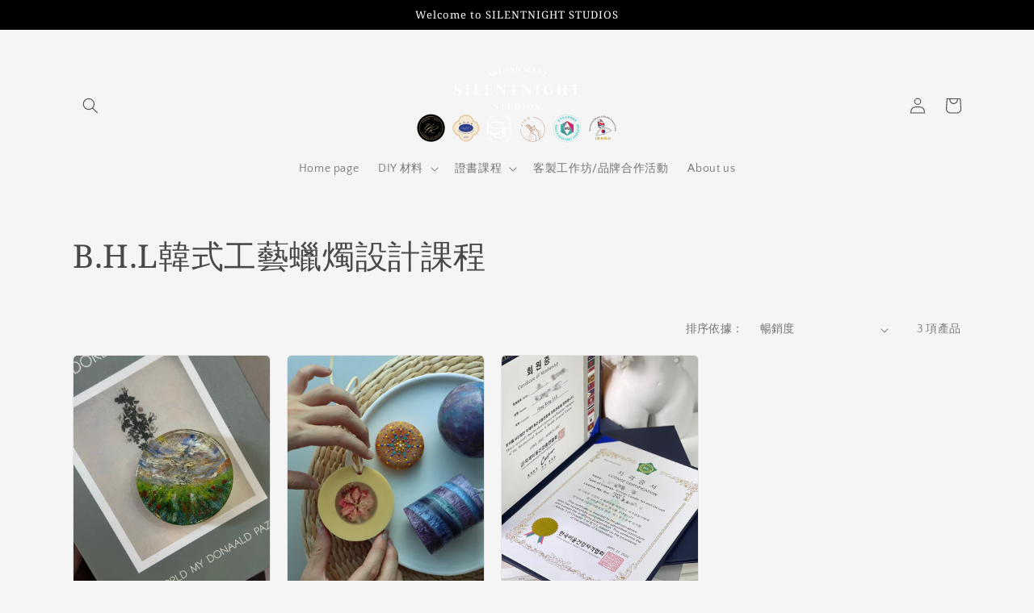

--- FILE ---
content_type: text/html; charset=utf-8
request_url: https://silentnightstudios.com/collections/b-h-l%E9%9F%93%E5%BC%8F%E5%B7%A5%E8%97%9D%E8%A0%9F%E7%87%AD%E8%A8%AD%E8%A8%88%E8%AA%B2%E7%A8%8B
body_size: 27816
content:
<!doctype html>
<html class="no-js" lang="zh-TW">
  <head>
    <meta charset="utf-8">
    <meta http-equiv="X-UA-Compatible" content="IE=edge">
    <meta name="viewport" content="width=device-width,initial-scale=1">
    <meta name="theme-color" content="">
    <link rel="canonical" href="https://silentnightstudios.com/collections/b-h-l%e9%9f%93%e5%bc%8f%e5%b7%a5%e8%97%9d%e8%a0%9f%e7%87%ad%e8%a8%ad%e8%a8%88%e8%aa%b2%e7%a8%8b">
    <link rel="preconnect" href="https://cdn.shopify.com" crossorigin><link rel="preconnect" href="https://fonts.shopifycdn.com" crossorigin><title>
      B.H.L韓式工藝蠟燭設計課程
 &ndash; Silentnightstudios  </title>

    

    

<meta property="og:site_name" content="Silentnightstudios  ">
<meta property="og:url" content="https://silentnightstudios.com/collections/b-h-l%e9%9f%93%e5%bc%8f%e5%b7%a5%e8%97%9d%e8%a0%9f%e7%87%ad%e8%a8%ad%e8%a8%88%e8%aa%b2%e7%a8%8b">
<meta property="og:title" content="B.H.L韓式工藝蠟燭設計課程">
<meta property="og:type" content="website">
<meta property="og:description" content="Silentnightstudios  "><meta name="twitter:card" content="summary_large_image">
<meta name="twitter:title" content="B.H.L韓式工藝蠟燭設計課程">
<meta name="twitter:description" content="Silentnightstudios  ">


    <script src="//silentnightstudios.com/cdn/shop/t/7/assets/global.js?v=149496944046504657681671164620" defer="defer"></script>
    <script>window.performance && window.performance.mark && window.performance.mark('shopify.content_for_header.start');</script><meta id="shopify-digital-wallet" name="shopify-digital-wallet" content="/26724270268/digital_wallets/dialog">
<meta name="shopify-checkout-api-token" content="4f0990b361a808cb68a6f2d6392ff8c9">
<link rel="alternate" type="application/atom+xml" title="Feed" href="/collections/b-h-l%E9%9F%93%E5%BC%8F%E5%B7%A5%E8%97%9D%E8%A0%9F%E7%87%AD%E8%A8%AD%E8%A8%88%E8%AA%B2%E7%A8%8B.atom" />
<link rel="alternate" type="application/json+oembed" href="https://silentnightstudios.com/collections/b-h-l%e9%9f%93%e5%bc%8f%e5%b7%a5%e8%97%9d%e8%a0%9f%e7%87%ad%e8%a8%ad%e8%a8%88%e8%aa%b2%e7%a8%8b.oembed">
<script async="async" src="/checkouts/internal/preloads.js?locale=zh-HK"></script>
<link rel="preconnect" href="https://shop.app" crossorigin="anonymous">
<script async="async" src="https://shop.app/checkouts/internal/preloads.js?locale=zh-HK&shop_id=26724270268" crossorigin="anonymous"></script>
<script id="apple-pay-shop-capabilities" type="application/json">{"shopId":26724270268,"countryCode":"HK","currencyCode":"HKD","merchantCapabilities":["supports3DS"],"merchantId":"gid:\/\/shopify\/Shop\/26724270268","merchantName":"Silentnightstudios  ","requiredBillingContactFields":["postalAddress","email","phone"],"requiredShippingContactFields":["postalAddress","email","phone"],"shippingType":"shipping","supportedNetworks":["visa","masterCard","amex"],"total":{"type":"pending","label":"Silentnightstudios  ","amount":"1.00"},"shopifyPaymentsEnabled":true,"supportsSubscriptions":true}</script>
<script id="shopify-features" type="application/json">{"accessToken":"4f0990b361a808cb68a6f2d6392ff8c9","betas":["rich-media-storefront-analytics"],"domain":"silentnightstudios.com","predictiveSearch":false,"shopId":26724270268,"locale":"zh-tw"}</script>
<script>var Shopify = Shopify || {};
Shopify.shop = "recipehk.myshopify.com";
Shopify.locale = "zh-TW";
Shopify.currency = {"active":"HKD","rate":"1.0"};
Shopify.country = "HK";
Shopify.theme = {"name":"Craft","id":131818127548,"schema_name":"Craft","schema_version":"5.0.1","theme_store_id":1368,"role":"main"};
Shopify.theme.handle = "null";
Shopify.theme.style = {"id":null,"handle":null};
Shopify.cdnHost = "silentnightstudios.com/cdn";
Shopify.routes = Shopify.routes || {};
Shopify.routes.root = "/";</script>
<script type="module">!function(o){(o.Shopify=o.Shopify||{}).modules=!0}(window);</script>
<script>!function(o){function n(){var o=[];function n(){o.push(Array.prototype.slice.apply(arguments))}return n.q=o,n}var t=o.Shopify=o.Shopify||{};t.loadFeatures=n(),t.autoloadFeatures=n()}(window);</script>
<script>
  window.ShopifyPay = window.ShopifyPay || {};
  window.ShopifyPay.apiHost = "shop.app\/pay";
  window.ShopifyPay.redirectState = null;
</script>
<script id="shop-js-analytics" type="application/json">{"pageType":"collection"}</script>
<script defer="defer" async type="module" src="//silentnightstudios.com/cdn/shopifycloud/shop-js/modules/v2/client.init-shop-cart-sync_BmDzIf2i.zh-TW.esm.js"></script>
<script defer="defer" async type="module" src="//silentnightstudios.com/cdn/shopifycloud/shop-js/modules/v2/chunk.common_D58CaYJb.esm.js"></script>
<script type="module">
  await import("//silentnightstudios.com/cdn/shopifycloud/shop-js/modules/v2/client.init-shop-cart-sync_BmDzIf2i.zh-TW.esm.js");
await import("//silentnightstudios.com/cdn/shopifycloud/shop-js/modules/v2/chunk.common_D58CaYJb.esm.js");

  window.Shopify.SignInWithShop?.initShopCartSync?.({"fedCMEnabled":true,"windoidEnabled":true});

</script>
<script>
  window.Shopify = window.Shopify || {};
  if (!window.Shopify.featureAssets) window.Shopify.featureAssets = {};
  window.Shopify.featureAssets['shop-js'] = {"shop-cart-sync":["modules/v2/client.shop-cart-sync_CqRM_iZ8.zh-TW.esm.js","modules/v2/chunk.common_D58CaYJb.esm.js"],"init-fed-cm":["modules/v2/client.init-fed-cm_Nc5VGQi0.zh-TW.esm.js","modules/v2/chunk.common_D58CaYJb.esm.js"],"shop-button":["modules/v2/client.shop-button_D12helqb.zh-TW.esm.js","modules/v2/chunk.common_D58CaYJb.esm.js"],"shop-cash-offers":["modules/v2/client.shop-cash-offers_C9xTfIJO.zh-TW.esm.js","modules/v2/chunk.common_D58CaYJb.esm.js","modules/v2/chunk.modal_BMpyBT_k.esm.js"],"init-windoid":["modules/v2/client.init-windoid__CWoQpO1.zh-TW.esm.js","modules/v2/chunk.common_D58CaYJb.esm.js"],"init-shop-email-lookup-coordinator":["modules/v2/client.init-shop-email-lookup-coordinator_BR0k2eXP.zh-TW.esm.js","modules/v2/chunk.common_D58CaYJb.esm.js"],"shop-toast-manager":["modules/v2/client.shop-toast-manager_CjBVprLc.zh-TW.esm.js","modules/v2/chunk.common_D58CaYJb.esm.js"],"shop-login-button":["modules/v2/client.shop-login-button_CkOl6QKy.zh-TW.esm.js","modules/v2/chunk.common_D58CaYJb.esm.js","modules/v2/chunk.modal_BMpyBT_k.esm.js"],"avatar":["modules/v2/client.avatar_BTnouDA3.zh-TW.esm.js"],"pay-button":["modules/v2/client.pay-button_DvuOUeu4.zh-TW.esm.js","modules/v2/chunk.common_D58CaYJb.esm.js"],"init-shop-cart-sync":["modules/v2/client.init-shop-cart-sync_BmDzIf2i.zh-TW.esm.js","modules/v2/chunk.common_D58CaYJb.esm.js"],"init-customer-accounts":["modules/v2/client.init-customer-accounts_BDWDT2gx.zh-TW.esm.js","modules/v2/client.shop-login-button_CkOl6QKy.zh-TW.esm.js","modules/v2/chunk.common_D58CaYJb.esm.js","modules/v2/chunk.modal_BMpyBT_k.esm.js"],"init-shop-for-new-customer-accounts":["modules/v2/client.init-shop-for-new-customer-accounts_Bf6hmCC0.zh-TW.esm.js","modules/v2/client.shop-login-button_CkOl6QKy.zh-TW.esm.js","modules/v2/chunk.common_D58CaYJb.esm.js","modules/v2/chunk.modal_BMpyBT_k.esm.js"],"init-customer-accounts-sign-up":["modules/v2/client.init-customer-accounts-sign-up_blPr3Zyw.zh-TW.esm.js","modules/v2/client.shop-login-button_CkOl6QKy.zh-TW.esm.js","modules/v2/chunk.common_D58CaYJb.esm.js","modules/v2/chunk.modal_BMpyBT_k.esm.js"],"checkout-modal":["modules/v2/client.checkout-modal_COEwA8Ya.zh-TW.esm.js","modules/v2/chunk.common_D58CaYJb.esm.js","modules/v2/chunk.modal_BMpyBT_k.esm.js"],"shop-follow-button":["modules/v2/client.shop-follow-button_Cb2aM-_z.zh-TW.esm.js","modules/v2/chunk.common_D58CaYJb.esm.js","modules/v2/chunk.modal_BMpyBT_k.esm.js"],"lead-capture":["modules/v2/client.lead-capture_LpPgWuRe.zh-TW.esm.js","modules/v2/chunk.common_D58CaYJb.esm.js","modules/v2/chunk.modal_BMpyBT_k.esm.js"],"shop-login":["modules/v2/client.shop-login_DKXAkcib.zh-TW.esm.js","modules/v2/chunk.common_D58CaYJb.esm.js","modules/v2/chunk.modal_BMpyBT_k.esm.js"],"payment-terms":["modules/v2/client.payment-terms_CjOAihmQ.zh-TW.esm.js","modules/v2/chunk.common_D58CaYJb.esm.js","modules/v2/chunk.modal_BMpyBT_k.esm.js"]};
</script>
<script>(function() {
  var isLoaded = false;
  function asyncLoad() {
    if (isLoaded) return;
    isLoaded = true;
    var urls = ["https:\/\/hk-pickup-points.plugins.meatti.com\/client\/js\/app.js?id=b3e2f64ad89b2c3d54cb\u0026shop=recipehk.myshopify.com"];
    for (var i = 0; i < urls.length; i++) {
      var s = document.createElement('script');
      s.type = 'text/javascript';
      s.async = true;
      s.src = urls[i];
      var x = document.getElementsByTagName('script')[0];
      x.parentNode.insertBefore(s, x);
    }
  };
  if(window.attachEvent) {
    window.attachEvent('onload', asyncLoad);
  } else {
    window.addEventListener('load', asyncLoad, false);
  }
})();</script>
<script id="__st">var __st={"a":26724270268,"offset":28800,"reqid":"1e430eea-f708-4774-a6c3-746238006c4d-1768378036","pageurl":"silentnightstudios.com\/collections\/b-h-l%E9%9F%93%E5%BC%8F%E5%B7%A5%E8%97%9D%E8%A0%9F%E7%87%AD%E8%A8%AD%E8%A8%88%E8%AA%B2%E7%A8%8B","u":"96cde740f27d","p":"collection","rtyp":"collection","rid":292628922556};</script>
<script>window.ShopifyPaypalV4VisibilityTracking = true;</script>
<script id="captcha-bootstrap">!function(){'use strict';const t='contact',e='account',n='new_comment',o=[[t,t],['blogs',n],['comments',n],[t,'customer']],c=[[e,'customer_login'],[e,'guest_login'],[e,'recover_customer_password'],[e,'create_customer']],r=t=>t.map((([t,e])=>`form[action*='/${t}']:not([data-nocaptcha='true']) input[name='form_type'][value='${e}']`)).join(','),a=t=>()=>t?[...document.querySelectorAll(t)].map((t=>t.form)):[];function s(){const t=[...o],e=r(t);return a(e)}const i='password',u='form_key',d=['recaptcha-v3-token','g-recaptcha-response','h-captcha-response',i],f=()=>{try{return window.sessionStorage}catch{return}},m='__shopify_v',_=t=>t.elements[u];function p(t,e,n=!1){try{const o=window.sessionStorage,c=JSON.parse(o.getItem(e)),{data:r}=function(t){const{data:e,action:n}=t;return t[m]||n?{data:e,action:n}:{data:t,action:n}}(c);for(const[e,n]of Object.entries(r))t.elements[e]&&(t.elements[e].value=n);n&&o.removeItem(e)}catch(o){console.error('form repopulation failed',{error:o})}}const l='form_type',E='cptcha';function T(t){t.dataset[E]=!0}const w=window,h=w.document,L='Shopify',v='ce_forms',y='captcha';let A=!1;((t,e)=>{const n=(g='f06e6c50-85a8-45c8-87d0-21a2b65856fe',I='https://cdn.shopify.com/shopifycloud/storefront-forms-hcaptcha/ce_storefront_forms_captcha_hcaptcha.v1.5.2.iife.js',D={infoText:'已受到 hCaptcha 保護',privacyText:'隱私',termsText:'條款'},(t,e,n)=>{const o=w[L][v],c=o.bindForm;if(c)return c(t,g,e,D).then(n);var r;o.q.push([[t,g,e,D],n]),r=I,A||(h.body.append(Object.assign(h.createElement('script'),{id:'captcha-provider',async:!0,src:r})),A=!0)});var g,I,D;w[L]=w[L]||{},w[L][v]=w[L][v]||{},w[L][v].q=[],w[L][y]=w[L][y]||{},w[L][y].protect=function(t,e){n(t,void 0,e),T(t)},Object.freeze(w[L][y]),function(t,e,n,w,h,L){const[v,y,A,g]=function(t,e,n){const i=e?o:[],u=t?c:[],d=[...i,...u],f=r(d),m=r(i),_=r(d.filter((([t,e])=>n.includes(e))));return[a(f),a(m),a(_),s()]}(w,h,L),I=t=>{const e=t.target;return e instanceof HTMLFormElement?e:e&&e.form},D=t=>v().includes(t);t.addEventListener('submit',(t=>{const e=I(t);if(!e)return;const n=D(e)&&!e.dataset.hcaptchaBound&&!e.dataset.recaptchaBound,o=_(e),c=g().includes(e)&&(!o||!o.value);(n||c)&&t.preventDefault(),c&&!n&&(function(t){try{if(!f())return;!function(t){const e=f();if(!e)return;const n=_(t);if(!n)return;const o=n.value;o&&e.removeItem(o)}(t);const e=Array.from(Array(32),(()=>Math.random().toString(36)[2])).join('');!function(t,e){_(t)||t.append(Object.assign(document.createElement('input'),{type:'hidden',name:u})),t.elements[u].value=e}(t,e),function(t,e){const n=f();if(!n)return;const o=[...t.querySelectorAll(`input[type='${i}']`)].map((({name:t})=>t)),c=[...d,...o],r={};for(const[a,s]of new FormData(t).entries())c.includes(a)||(r[a]=s);n.setItem(e,JSON.stringify({[m]:1,action:t.action,data:r}))}(t,e)}catch(e){console.error('failed to persist form',e)}}(e),e.submit())}));const S=(t,e)=>{t&&!t.dataset[E]&&(n(t,e.some((e=>e===t))),T(t))};for(const o of['focusin','change'])t.addEventListener(o,(t=>{const e=I(t);D(e)&&S(e,y())}));const B=e.get('form_key'),M=e.get(l),P=B&&M;t.addEventListener('DOMContentLoaded',(()=>{const t=y();if(P)for(const e of t)e.elements[l].value===M&&p(e,B);[...new Set([...A(),...v().filter((t=>'true'===t.dataset.shopifyCaptcha))])].forEach((e=>S(e,t)))}))}(h,new URLSearchParams(w.location.search),n,t,e,['guest_login'])})(!0,!0)}();</script>
<script integrity="sha256-4kQ18oKyAcykRKYeNunJcIwy7WH5gtpwJnB7kiuLZ1E=" data-source-attribution="shopify.loadfeatures" defer="defer" src="//silentnightstudios.com/cdn/shopifycloud/storefront/assets/storefront/load_feature-a0a9edcb.js" crossorigin="anonymous"></script>
<script crossorigin="anonymous" defer="defer" src="//silentnightstudios.com/cdn/shopifycloud/storefront/assets/shopify_pay/storefront-65b4c6d7.js?v=20250812"></script>
<script data-source-attribution="shopify.dynamic_checkout.dynamic.init">var Shopify=Shopify||{};Shopify.PaymentButton=Shopify.PaymentButton||{isStorefrontPortableWallets:!0,init:function(){window.Shopify.PaymentButton.init=function(){};var t=document.createElement("script");t.src="https://silentnightstudios.com/cdn/shopifycloud/portable-wallets/latest/portable-wallets.zh-tw.js",t.type="module",document.head.appendChild(t)}};
</script>
<script data-source-attribution="shopify.dynamic_checkout.buyer_consent">
  function portableWalletsHideBuyerConsent(e){var t=document.getElementById("shopify-buyer-consent"),n=document.getElementById("shopify-subscription-policy-button");t&&n&&(t.classList.add("hidden"),t.setAttribute("aria-hidden","true"),n.removeEventListener("click",e))}function portableWalletsShowBuyerConsent(e){var t=document.getElementById("shopify-buyer-consent"),n=document.getElementById("shopify-subscription-policy-button");t&&n&&(t.classList.remove("hidden"),t.removeAttribute("aria-hidden"),n.addEventListener("click",e))}window.Shopify?.PaymentButton&&(window.Shopify.PaymentButton.hideBuyerConsent=portableWalletsHideBuyerConsent,window.Shopify.PaymentButton.showBuyerConsent=portableWalletsShowBuyerConsent);
</script>
<script data-source-attribution="shopify.dynamic_checkout.cart.bootstrap">document.addEventListener("DOMContentLoaded",(function(){function t(){return document.querySelector("shopify-accelerated-checkout-cart, shopify-accelerated-checkout")}if(t())Shopify.PaymentButton.init();else{new MutationObserver((function(e,n){t()&&(Shopify.PaymentButton.init(),n.disconnect())})).observe(document.body,{childList:!0,subtree:!0})}}));
</script>
<link id="shopify-accelerated-checkout-styles" rel="stylesheet" media="screen" href="https://silentnightstudios.com/cdn/shopifycloud/portable-wallets/latest/accelerated-checkout-backwards-compat.css" crossorigin="anonymous">
<style id="shopify-accelerated-checkout-cart">
        #shopify-buyer-consent {
  margin-top: 1em;
  display: inline-block;
  width: 100%;
}

#shopify-buyer-consent.hidden {
  display: none;
}

#shopify-subscription-policy-button {
  background: none;
  border: none;
  padding: 0;
  text-decoration: underline;
  font-size: inherit;
  cursor: pointer;
}

#shopify-subscription-policy-button::before {
  box-shadow: none;
}

      </style>
<script id="sections-script" data-sections="header,footer" defer="defer" src="//silentnightstudios.com/cdn/shop/t/7/compiled_assets/scripts.js?219"></script>
<script>window.performance && window.performance.mark && window.performance.mark('shopify.content_for_header.end');</script>


    <style data-shopify>
      @font-face {
  font-family: "Quattrocento Sans";
  font-weight: 400;
  font-style: normal;
  font-display: swap;
  src: url("//silentnightstudios.com/cdn/fonts/quattrocento_sans/quattrocentosans_n4.ce5e9bf514e68f53bdd875976847cf755c702eaa.woff2") format("woff2"),
       url("//silentnightstudios.com/cdn/fonts/quattrocento_sans/quattrocentosans_n4.44bbfb57d228eb8bb083d1f98e7d96e16137abce.woff") format("woff");
}

      @font-face {
  font-family: "Quattrocento Sans";
  font-weight: 700;
  font-style: normal;
  font-display: swap;
  src: url("//silentnightstudios.com/cdn/fonts/quattrocento_sans/quattrocentosans_n7.bdda9092621b2e3b4284b12e8f0c092969b176c1.woff2") format("woff2"),
       url("//silentnightstudios.com/cdn/fonts/quattrocento_sans/quattrocentosans_n7.3f8ab2a91343269966c4aa4831bcd588e7ce07b9.woff") format("woff");
}

      @font-face {
  font-family: "Quattrocento Sans";
  font-weight: 400;
  font-style: italic;
  font-display: swap;
  src: url("//silentnightstudios.com/cdn/fonts/quattrocento_sans/quattrocentosans_i4.4f70b1e78f59fa1468e3436ab863ff0bf71e71bb.woff2") format("woff2"),
       url("//silentnightstudios.com/cdn/fonts/quattrocento_sans/quattrocentosans_i4.b695efef5d957af404945574b7239740f79b899f.woff") format("woff");
}

      @font-face {
  font-family: "Quattrocento Sans";
  font-weight: 700;
  font-style: italic;
  font-display: swap;
  src: url("//silentnightstudios.com/cdn/fonts/quattrocento_sans/quattrocentosans_i7.49d754c8032546c24062cf385f8660abbb11ef1e.woff2") format("woff2"),
       url("//silentnightstudios.com/cdn/fonts/quattrocento_sans/quattrocentosans_i7.567b0b818999022d5a9ccb99542d8ff8cdb497df.woff") format("woff");
}

      @font-face {
  font-family: "Noto Serif";
  font-weight: 400;
  font-style: normal;
  font-display: swap;
  src: url("//silentnightstudios.com/cdn/fonts/noto_serif/notoserif_n4.157efcc933874b41c43d5a6a81253eedd9845384.woff2") format("woff2"),
       url("//silentnightstudios.com/cdn/fonts/noto_serif/notoserif_n4.e95a8b0e448c8154cafc9526753c78ba0f8e894e.woff") format("woff");
}


      :root {
        --font-body-family: "Quattrocento Sans", sans-serif;
        --font-body-style: normal;
        --font-body-weight: 400;
        --font-body-weight-bold: 700;

        --font-heading-family: "Noto Serif", serif;
        --font-heading-style: normal;
        --font-heading-weight: 400;

        --font-body-scale: 1.0;
        --font-heading-scale: 1.0;

        --color-base-text: 73, 73, 73;
        --color-shadow: 73, 73, 73;
        --color-base-background-1: 245, 245, 245;
        --color-base-background-2: 255, 255, 255;
        --color-base-solid-button-labels: 255, 255, 255;
        --color-base-outline-button-labels: 73, 73, 73;
        --color-base-accent-1: 0, 0, 0;
        --color-base-accent-2: 195, 195, 195;
        --payment-terms-background-color: #f5f5f5;

        --gradient-base-background-1: #f5f5f5;
        --gradient-base-background-2: #FFFFFF;
        --gradient-base-accent-1: #000000;
        --gradient-base-accent-2: #c3c3c3;

        --media-padding: px;
        --media-border-opacity: 0.1;
        --media-border-width: 0px;
        --media-radius: 6px;
        --media-shadow-opacity: 0.0;
        --media-shadow-horizontal-offset: 0px;
        --media-shadow-vertical-offset: 4px;
        --media-shadow-blur-radius: 5px;
        --media-shadow-visible: 0;

        --page-width: 120rem;
        --page-width-margin: 0rem;

        --product-card-image-padding: 0.0rem;
        --product-card-corner-radius: 0.6rem;
        --product-card-text-alignment: left;
        --product-card-border-width: 0.1rem;
        --product-card-border-opacity: 0.1;
        --product-card-shadow-opacity: 0.0;
        --product-card-shadow-visible: 0;
        --product-card-shadow-horizontal-offset: 0.0rem;
        --product-card-shadow-vertical-offset: 0.4rem;
        --product-card-shadow-blur-radius: 0.5rem;

        --collection-card-image-padding: 0.0rem;
        --collection-card-corner-radius: 0.6rem;
        --collection-card-text-alignment: left;
        --collection-card-border-width: 0.1rem;
        --collection-card-border-opacity: 0.1;
        --collection-card-shadow-opacity: 0.0;
        --collection-card-shadow-visible: 0;
        --collection-card-shadow-horizontal-offset: 0.0rem;
        --collection-card-shadow-vertical-offset: 0.4rem;
        --collection-card-shadow-blur-radius: 0.5rem;

        --blog-card-image-padding: 0.0rem;
        --blog-card-corner-radius: 0.6rem;
        --blog-card-text-alignment: left;
        --blog-card-border-width: 0.1rem;
        --blog-card-border-opacity: 0.1;
        --blog-card-shadow-opacity: 0.0;
        --blog-card-shadow-visible: 0;
        --blog-card-shadow-horizontal-offset: 0.0rem;
        --blog-card-shadow-vertical-offset: 0.4rem;
        --blog-card-shadow-blur-radius: 0.5rem;

        --badge-corner-radius: 0.6rem;

        --popup-border-width: 1px;
        --popup-border-opacity: 0.5;
        --popup-corner-radius: 6px;
        --popup-shadow-opacity: 0.0;
        --popup-shadow-horizontal-offset: 0px;
        --popup-shadow-vertical-offset: 4px;
        --popup-shadow-blur-radius: 5px;

        --drawer-border-width: 1px;
        --drawer-border-opacity: 0.1;
        --drawer-shadow-opacity: 0.0;
        --drawer-shadow-horizontal-offset: 0px;
        --drawer-shadow-vertical-offset: 4px;
        --drawer-shadow-blur-radius: 5px;

        --spacing-sections-desktop: 0px;
        --spacing-sections-mobile: 0px;

        --grid-desktop-vertical-spacing: 20px;
        --grid-desktop-horizontal-spacing: 20px;
        --grid-mobile-vertical-spacing: 10px;
        --grid-mobile-horizontal-spacing: 10px;

        --text-boxes-border-opacity: 0.1;
        --text-boxes-border-width: 0px;
        --text-boxes-radius: 6px;
        --text-boxes-shadow-opacity: 0.0;
        --text-boxes-shadow-visible: 0;
        --text-boxes-shadow-horizontal-offset: 0px;
        --text-boxes-shadow-vertical-offset: 4px;
        --text-boxes-shadow-blur-radius: 5px;

        --buttons-radius: 6px;
        --buttons-radius-outset: 7px;
        --buttons-border-width: 1px;
        --buttons-border-opacity: 1.0;
        --buttons-shadow-opacity: 0.0;
        --buttons-shadow-visible: 0;
        --buttons-shadow-horizontal-offset: 0px;
        --buttons-shadow-vertical-offset: 4px;
        --buttons-shadow-blur-radius: 5px;
        --buttons-border-offset: 0.3px;

        --inputs-radius: 6px;
        --inputs-border-width: 1px;
        --inputs-border-opacity: 0.55;
        --inputs-shadow-opacity: 0.0;
        --inputs-shadow-horizontal-offset: 0px;
        --inputs-margin-offset: 0px;
        --inputs-shadow-vertical-offset: 4px;
        --inputs-shadow-blur-radius: 5px;
        --inputs-radius-outset: 7px;

        --variant-pills-radius: 40px;
        --variant-pills-border-width: 1px;
        --variant-pills-border-opacity: 0.55;
        --variant-pills-shadow-opacity: 0.0;
        --variant-pills-shadow-horizontal-offset: 0px;
        --variant-pills-shadow-vertical-offset: 4px;
        --variant-pills-shadow-blur-radius: 5px;
      }

      *,
      *::before,
      *::after {
        box-sizing: inherit;
      }

      html {
        box-sizing: border-box;
        font-size: calc(var(--font-body-scale) * 62.5%);
        height: 100%;
      }

      body {
        display: grid;
        grid-template-rows: auto auto 1fr auto;
        grid-template-columns: 100%;
        min-height: 100%;
        margin: 0;
        font-size: 1.5rem;
        letter-spacing: 0.06rem;
        line-height: calc(1 + 0.8 / var(--font-body-scale));
        font-family: var(--font-body-family);
        font-style: var(--font-body-style);
        font-weight: var(--font-body-weight);
      }

      @media screen and (min-width: 750px) {
        body {
          font-size: 1.6rem;
        }
      }
    </style>

    <link href="//silentnightstudios.com/cdn/shop/t/7/assets/base.css?v=88290808517547527771671164621" rel="stylesheet" type="text/css" media="all" />
<link rel="preload" as="font" href="//silentnightstudios.com/cdn/fonts/quattrocento_sans/quattrocentosans_n4.ce5e9bf514e68f53bdd875976847cf755c702eaa.woff2" type="font/woff2" crossorigin><link rel="preload" as="font" href="//silentnightstudios.com/cdn/fonts/noto_serif/notoserif_n4.157efcc933874b41c43d5a6a81253eedd9845384.woff2" type="font/woff2" crossorigin><link rel="stylesheet" href="//silentnightstudios.com/cdn/shop/t/7/assets/component-predictive-search.css?v=83512081251802922551671164619" media="print" onload="this.media='all'"><script>document.documentElement.className = document.documentElement.className.replace('no-js', 'js');
    if (Shopify.designMode) {
      document.documentElement.classList.add('shopify-design-mode');
    }
    </script>
  <link href="https://monorail-edge.shopifysvc.com" rel="dns-prefetch">
<script>(function(){if ("sendBeacon" in navigator && "performance" in window) {try {var session_token_from_headers = performance.getEntriesByType('navigation')[0].serverTiming.find(x => x.name == '_s').description;} catch {var session_token_from_headers = undefined;}var session_cookie_matches = document.cookie.match(/_shopify_s=([^;]*)/);var session_token_from_cookie = session_cookie_matches && session_cookie_matches.length === 2 ? session_cookie_matches[1] : "";var session_token = session_token_from_headers || session_token_from_cookie || "";function handle_abandonment_event(e) {var entries = performance.getEntries().filter(function(entry) {return /monorail-edge.shopifysvc.com/.test(entry.name);});if (!window.abandonment_tracked && entries.length === 0) {window.abandonment_tracked = true;var currentMs = Date.now();var navigation_start = performance.timing.navigationStart;var payload = {shop_id: 26724270268,url: window.location.href,navigation_start,duration: currentMs - navigation_start,session_token,page_type: "collection"};window.navigator.sendBeacon("https://monorail-edge.shopifysvc.com/v1/produce", JSON.stringify({schema_id: "online_store_buyer_site_abandonment/1.1",payload: payload,metadata: {event_created_at_ms: currentMs,event_sent_at_ms: currentMs}}));}}window.addEventListener('pagehide', handle_abandonment_event);}}());</script>
<script id="web-pixels-manager-setup">(function e(e,d,r,n,o){if(void 0===o&&(o={}),!Boolean(null===(a=null===(i=window.Shopify)||void 0===i?void 0:i.analytics)||void 0===a?void 0:a.replayQueue)){var i,a;window.Shopify=window.Shopify||{};var t=window.Shopify;t.analytics=t.analytics||{};var s=t.analytics;s.replayQueue=[],s.publish=function(e,d,r){return s.replayQueue.push([e,d,r]),!0};try{self.performance.mark("wpm:start")}catch(e){}var l=function(){var e={modern:/Edge?\/(1{2}[4-9]|1[2-9]\d|[2-9]\d{2}|\d{4,})\.\d+(\.\d+|)|Firefox\/(1{2}[4-9]|1[2-9]\d|[2-9]\d{2}|\d{4,})\.\d+(\.\d+|)|Chrom(ium|e)\/(9{2}|\d{3,})\.\d+(\.\d+|)|(Maci|X1{2}).+ Version\/(15\.\d+|(1[6-9]|[2-9]\d|\d{3,})\.\d+)([,.]\d+|)( \(\w+\)|)( Mobile\/\w+|) Safari\/|Chrome.+OPR\/(9{2}|\d{3,})\.\d+\.\d+|(CPU[ +]OS|iPhone[ +]OS|CPU[ +]iPhone|CPU IPhone OS|CPU iPad OS)[ +]+(15[._]\d+|(1[6-9]|[2-9]\d|\d{3,})[._]\d+)([._]\d+|)|Android:?[ /-](13[3-9]|1[4-9]\d|[2-9]\d{2}|\d{4,})(\.\d+|)(\.\d+|)|Android.+Firefox\/(13[5-9]|1[4-9]\d|[2-9]\d{2}|\d{4,})\.\d+(\.\d+|)|Android.+Chrom(ium|e)\/(13[3-9]|1[4-9]\d|[2-9]\d{2}|\d{4,})\.\d+(\.\d+|)|SamsungBrowser\/([2-9]\d|\d{3,})\.\d+/,legacy:/Edge?\/(1[6-9]|[2-9]\d|\d{3,})\.\d+(\.\d+|)|Firefox\/(5[4-9]|[6-9]\d|\d{3,})\.\d+(\.\d+|)|Chrom(ium|e)\/(5[1-9]|[6-9]\d|\d{3,})\.\d+(\.\d+|)([\d.]+$|.*Safari\/(?![\d.]+ Edge\/[\d.]+$))|(Maci|X1{2}).+ Version\/(10\.\d+|(1[1-9]|[2-9]\d|\d{3,})\.\d+)([,.]\d+|)( \(\w+\)|)( Mobile\/\w+|) Safari\/|Chrome.+OPR\/(3[89]|[4-9]\d|\d{3,})\.\d+\.\d+|(CPU[ +]OS|iPhone[ +]OS|CPU[ +]iPhone|CPU IPhone OS|CPU iPad OS)[ +]+(10[._]\d+|(1[1-9]|[2-9]\d|\d{3,})[._]\d+)([._]\d+|)|Android:?[ /-](13[3-9]|1[4-9]\d|[2-9]\d{2}|\d{4,})(\.\d+|)(\.\d+|)|Mobile Safari.+OPR\/([89]\d|\d{3,})\.\d+\.\d+|Android.+Firefox\/(13[5-9]|1[4-9]\d|[2-9]\d{2}|\d{4,})\.\d+(\.\d+|)|Android.+Chrom(ium|e)\/(13[3-9]|1[4-9]\d|[2-9]\d{2}|\d{4,})\.\d+(\.\d+|)|Android.+(UC? ?Browser|UCWEB|U3)[ /]?(15\.([5-9]|\d{2,})|(1[6-9]|[2-9]\d|\d{3,})\.\d+)\.\d+|SamsungBrowser\/(5\.\d+|([6-9]|\d{2,})\.\d+)|Android.+MQ{2}Browser\/(14(\.(9|\d{2,})|)|(1[5-9]|[2-9]\d|\d{3,})(\.\d+|))(\.\d+|)|K[Aa][Ii]OS\/(3\.\d+|([4-9]|\d{2,})\.\d+)(\.\d+|)/},d=e.modern,r=e.legacy,n=navigator.userAgent;return n.match(d)?"modern":n.match(r)?"legacy":"unknown"}(),u="modern"===l?"modern":"legacy",c=(null!=n?n:{modern:"",legacy:""})[u],f=function(e){return[e.baseUrl,"/wpm","/b",e.hashVersion,"modern"===e.buildTarget?"m":"l",".js"].join("")}({baseUrl:d,hashVersion:r,buildTarget:u}),m=function(e){var d=e.version,r=e.bundleTarget,n=e.surface,o=e.pageUrl,i=e.monorailEndpoint;return{emit:function(e){var a=e.status,t=e.errorMsg,s=(new Date).getTime(),l=JSON.stringify({metadata:{event_sent_at_ms:s},events:[{schema_id:"web_pixels_manager_load/3.1",payload:{version:d,bundle_target:r,page_url:o,status:a,surface:n,error_msg:t},metadata:{event_created_at_ms:s}}]});if(!i)return console&&console.warn&&console.warn("[Web Pixels Manager] No Monorail endpoint provided, skipping logging."),!1;try{return self.navigator.sendBeacon.bind(self.navigator)(i,l)}catch(e){}var u=new XMLHttpRequest;try{return u.open("POST",i,!0),u.setRequestHeader("Content-Type","text/plain"),u.send(l),!0}catch(e){return console&&console.warn&&console.warn("[Web Pixels Manager] Got an unhandled error while logging to Monorail."),!1}}}}({version:r,bundleTarget:l,surface:e.surface,pageUrl:self.location.href,monorailEndpoint:e.monorailEndpoint});try{o.browserTarget=l,function(e){var d=e.src,r=e.async,n=void 0===r||r,o=e.onload,i=e.onerror,a=e.sri,t=e.scriptDataAttributes,s=void 0===t?{}:t,l=document.createElement("script"),u=document.querySelector("head"),c=document.querySelector("body");if(l.async=n,l.src=d,a&&(l.integrity=a,l.crossOrigin="anonymous"),s)for(var f in s)if(Object.prototype.hasOwnProperty.call(s,f))try{l.dataset[f]=s[f]}catch(e){}if(o&&l.addEventListener("load",o),i&&l.addEventListener("error",i),u)u.appendChild(l);else{if(!c)throw new Error("Did not find a head or body element to append the script");c.appendChild(l)}}({src:f,async:!0,onload:function(){if(!function(){var e,d;return Boolean(null===(d=null===(e=window.Shopify)||void 0===e?void 0:e.analytics)||void 0===d?void 0:d.initialized)}()){var d=window.webPixelsManager.init(e)||void 0;if(d){var r=window.Shopify.analytics;r.replayQueue.forEach((function(e){var r=e[0],n=e[1],o=e[2];d.publishCustomEvent(r,n,o)})),r.replayQueue=[],r.publish=d.publishCustomEvent,r.visitor=d.visitor,r.initialized=!0}}},onerror:function(){return m.emit({status:"failed",errorMsg:"".concat(f," has failed to load")})},sri:function(e){var d=/^sha384-[A-Za-z0-9+/=]+$/;return"string"==typeof e&&d.test(e)}(c)?c:"",scriptDataAttributes:o}),m.emit({status:"loading"})}catch(e){m.emit({status:"failed",errorMsg:(null==e?void 0:e.message)||"Unknown error"})}}})({shopId: 26724270268,storefrontBaseUrl: "https://silentnightstudios.com",extensionsBaseUrl: "https://extensions.shopifycdn.com/cdn/shopifycloud/web-pixels-manager",monorailEndpoint: "https://monorail-edge.shopifysvc.com/unstable/produce_batch",surface: "storefront-renderer",enabledBetaFlags: ["2dca8a86","a0d5f9d2"],webPixelsConfigList: [{"id":"shopify-app-pixel","configuration":"{}","eventPayloadVersion":"v1","runtimeContext":"STRICT","scriptVersion":"0450","apiClientId":"shopify-pixel","type":"APP","privacyPurposes":["ANALYTICS","MARKETING"]},{"id":"shopify-custom-pixel","eventPayloadVersion":"v1","runtimeContext":"LAX","scriptVersion":"0450","apiClientId":"shopify-pixel","type":"CUSTOM","privacyPurposes":["ANALYTICS","MARKETING"]}],isMerchantRequest: false,initData: {"shop":{"name":"Silentnightstudios  ","paymentSettings":{"currencyCode":"HKD"},"myshopifyDomain":"recipehk.myshopify.com","countryCode":"HK","storefrontUrl":"https:\/\/silentnightstudios.com"},"customer":null,"cart":null,"checkout":null,"productVariants":[],"purchasingCompany":null},},"https://silentnightstudios.com/cdn","7cecd0b6w90c54c6cpe92089d5m57a67346",{"modern":"","legacy":""},{"shopId":"26724270268","storefrontBaseUrl":"https:\/\/silentnightstudios.com","extensionBaseUrl":"https:\/\/extensions.shopifycdn.com\/cdn\/shopifycloud\/web-pixels-manager","surface":"storefront-renderer","enabledBetaFlags":"[\"2dca8a86\", \"a0d5f9d2\"]","isMerchantRequest":"false","hashVersion":"7cecd0b6w90c54c6cpe92089d5m57a67346","publish":"custom","events":"[[\"page_viewed\",{}],[\"collection_viewed\",{\"collection\":{\"id\":\"292628922556\",\"title\":\"B.H.L韓式工藝蠟燭設計課程\",\"productVariants\":[{\"price\":{\"amount\":0.0,\"currencyCode\":\"HKD\"},\"product\":{\"title\":\"B.H.LKOREAN CANDLE ART AND DESIGN-LEVEL 3 [韓式工藝蠟燭設計課程-3級]\",\"vendor\":\"Silentnightstudios\",\"id\":\"7776114573500\",\"untranslatedTitle\":\"B.H.LKOREAN CANDLE ART AND DESIGN-LEVEL 3 [韓式工藝蠟燭設計課程-3級]\",\"url\":\"\/products\/%E5%95%86%E5%93%81%E7%B3%BB%E5%88%97-b-h-l%E9%9F%93%E5%BC%8F%E5%B7%A5%E8%97%9D%E8%A0%9F%E7%87%AD%E8%A8%AD%E8%A8%88%E8%AA%B2%E7%A8%8B-level-3\",\"type\":\"\"},\"id\":\"42545579983036\",\"image\":{\"src\":\"\/\/silentnightstudios.com\/cdn\/shop\/files\/IMG_6557_1.jpg?v=1760587773\"},\"sku\":\"\",\"title\":\"Default Title\",\"untranslatedTitle\":\"Default Title\"},{\"price\":{\"amount\":0.0,\"currencyCode\":\"HKD\"},\"product\":{\"title\":\"B.H.LKOREAN CANDLE ART AND DESIGN-LEVEL 2 [韓式工藝蠟燭設計課程-2級]\",\"vendor\":\"Silentnightstudios\",\"id\":\"7776113098940\",\"untranslatedTitle\":\"B.H.LKOREAN CANDLE ART AND DESIGN-LEVEL 2 [韓式工藝蠟燭設計課程-2級]\",\"url\":\"\/products\/b-h-l%E9%9F%93%E5%BC%8F%E5%B7%A5%E8%97%9D%E8%A0%9F%E7%87%AD%E8%A8%AD%E8%A8%88%E8%AA%B2%E7%A8%8B-level-2\",\"type\":\"\"},\"id\":\"42545578082492\",\"image\":{\"src\":\"\/\/silentnightstudios.com\/cdn\/shop\/products\/IMG_02772.jpg?v=1678531323\"},\"sku\":\"10\",\"title\":\"Default Title\",\"untranslatedTitle\":\"Default Title\"},{\"price\":{\"amount\":0.0,\"currencyCode\":\"HKD\"},\"product\":{\"title\":\"B.H.LKOREAN CANDLE ART AND DESIGN-LEVEL 1 [韓式工藝蠟燭設計課程-1級]\",\"vendor\":\"Silentnightstudios\",\"id\":\"7620117495996\",\"untranslatedTitle\":\"B.H.LKOREAN CANDLE ART AND DESIGN-LEVEL 1 [韓式工藝蠟燭設計課程-1級]\",\"url\":\"\/products\/b-h-l%E9%9F%93%E5%BC%8F%E5%B7%A5%E8%97%9D%E8%A0%9F%E7%87%AD%E8%A8%AD%E8%A8%88%E8%AA%B2%E7%A8%8B-level-1\",\"type\":\"I.B.H.G.U 韓式蠟燭設計學院\"},\"id\":\"42076675768508\",\"image\":{\"src\":\"\/\/silentnightstudios.com\/cdn\/shop\/products\/294641924_113109411472520_424921531693427220_n.jpg?v=1661500906\"},\"sku\":\"\",\"title\":\"Default Title\",\"untranslatedTitle\":\"Default Title\"}]}}]]"});</script><script>
  window.ShopifyAnalytics = window.ShopifyAnalytics || {};
  window.ShopifyAnalytics.meta = window.ShopifyAnalytics.meta || {};
  window.ShopifyAnalytics.meta.currency = 'HKD';
  var meta = {"products":[{"id":7776114573500,"gid":"gid:\/\/shopify\/Product\/7776114573500","vendor":"Silentnightstudios","type":"","handle":"商品系列-b-h-l韓式工藝蠟燭設計課程-level-3","variants":[{"id":42545579983036,"price":0,"name":"B.H.LKOREAN CANDLE ART AND DESIGN-LEVEL 3 [韓式工藝蠟燭設計課程-3級]","public_title":null,"sku":""}],"remote":false},{"id":7776113098940,"gid":"gid:\/\/shopify\/Product\/7776113098940","vendor":"Silentnightstudios","type":"","handle":"b-h-l韓式工藝蠟燭設計課程-level-2","variants":[{"id":42545578082492,"price":0,"name":"B.H.LKOREAN CANDLE ART AND DESIGN-LEVEL 2 [韓式工藝蠟燭設計課程-2級]","public_title":null,"sku":"10"}],"remote":false},{"id":7620117495996,"gid":"gid:\/\/shopify\/Product\/7620117495996","vendor":"Silentnightstudios","type":"I.B.H.G.U 韓式蠟燭設計學院","handle":"b-h-l韓式工藝蠟燭設計課程-level-1","variants":[{"id":42076675768508,"price":0,"name":"B.H.LKOREAN CANDLE ART AND DESIGN-LEVEL 1 [韓式工藝蠟燭設計課程-1級]","public_title":null,"sku":""}],"remote":false}],"page":{"pageType":"collection","resourceType":"collection","resourceId":292628922556,"requestId":"1e430eea-f708-4774-a6c3-746238006c4d-1768378036"}};
  for (var attr in meta) {
    window.ShopifyAnalytics.meta[attr] = meta[attr];
  }
</script>
<script class="analytics">
  (function () {
    var customDocumentWrite = function(content) {
      var jquery = null;

      if (window.jQuery) {
        jquery = window.jQuery;
      } else if (window.Checkout && window.Checkout.$) {
        jquery = window.Checkout.$;
      }

      if (jquery) {
        jquery('body').append(content);
      }
    };

    var hasLoggedConversion = function(token) {
      if (token) {
        return document.cookie.indexOf('loggedConversion=' + token) !== -1;
      }
      return false;
    }

    var setCookieIfConversion = function(token) {
      if (token) {
        var twoMonthsFromNow = new Date(Date.now());
        twoMonthsFromNow.setMonth(twoMonthsFromNow.getMonth() + 2);

        document.cookie = 'loggedConversion=' + token + '; expires=' + twoMonthsFromNow;
      }
    }

    var trekkie = window.ShopifyAnalytics.lib = window.trekkie = window.trekkie || [];
    if (trekkie.integrations) {
      return;
    }
    trekkie.methods = [
      'identify',
      'page',
      'ready',
      'track',
      'trackForm',
      'trackLink'
    ];
    trekkie.factory = function(method) {
      return function() {
        var args = Array.prototype.slice.call(arguments);
        args.unshift(method);
        trekkie.push(args);
        return trekkie;
      };
    };
    for (var i = 0; i < trekkie.methods.length; i++) {
      var key = trekkie.methods[i];
      trekkie[key] = trekkie.factory(key);
    }
    trekkie.load = function(config) {
      trekkie.config = config || {};
      trekkie.config.initialDocumentCookie = document.cookie;
      var first = document.getElementsByTagName('script')[0];
      var script = document.createElement('script');
      script.type = 'text/javascript';
      script.onerror = function(e) {
        var scriptFallback = document.createElement('script');
        scriptFallback.type = 'text/javascript';
        scriptFallback.onerror = function(error) {
                var Monorail = {
      produce: function produce(monorailDomain, schemaId, payload) {
        var currentMs = new Date().getTime();
        var event = {
          schema_id: schemaId,
          payload: payload,
          metadata: {
            event_created_at_ms: currentMs,
            event_sent_at_ms: currentMs
          }
        };
        return Monorail.sendRequest("https://" + monorailDomain + "/v1/produce", JSON.stringify(event));
      },
      sendRequest: function sendRequest(endpointUrl, payload) {
        // Try the sendBeacon API
        if (window && window.navigator && typeof window.navigator.sendBeacon === 'function' && typeof window.Blob === 'function' && !Monorail.isIos12()) {
          var blobData = new window.Blob([payload], {
            type: 'text/plain'
          });

          if (window.navigator.sendBeacon(endpointUrl, blobData)) {
            return true;
          } // sendBeacon was not successful

        } // XHR beacon

        var xhr = new XMLHttpRequest();

        try {
          xhr.open('POST', endpointUrl);
          xhr.setRequestHeader('Content-Type', 'text/plain');
          xhr.send(payload);
        } catch (e) {
          console.log(e);
        }

        return false;
      },
      isIos12: function isIos12() {
        return window.navigator.userAgent.lastIndexOf('iPhone; CPU iPhone OS 12_') !== -1 || window.navigator.userAgent.lastIndexOf('iPad; CPU OS 12_') !== -1;
      }
    };
    Monorail.produce('monorail-edge.shopifysvc.com',
      'trekkie_storefront_load_errors/1.1',
      {shop_id: 26724270268,
      theme_id: 131818127548,
      app_name: "storefront",
      context_url: window.location.href,
      source_url: "//silentnightstudios.com/cdn/s/trekkie.storefront.55c6279c31a6628627b2ba1c5ff367020da294e2.min.js"});

        };
        scriptFallback.async = true;
        scriptFallback.src = '//silentnightstudios.com/cdn/s/trekkie.storefront.55c6279c31a6628627b2ba1c5ff367020da294e2.min.js';
        first.parentNode.insertBefore(scriptFallback, first);
      };
      script.async = true;
      script.src = '//silentnightstudios.com/cdn/s/trekkie.storefront.55c6279c31a6628627b2ba1c5ff367020da294e2.min.js';
      first.parentNode.insertBefore(script, first);
    };
    trekkie.load(
      {"Trekkie":{"appName":"storefront","development":false,"defaultAttributes":{"shopId":26724270268,"isMerchantRequest":null,"themeId":131818127548,"themeCityHash":"15123616639528901212","contentLanguage":"zh-TW","currency":"HKD","eventMetadataId":"cc095517-a631-4839-9bd1-4fa18b38a5e7"},"isServerSideCookieWritingEnabled":true,"monorailRegion":"shop_domain","enabledBetaFlags":["65f19447"]},"Session Attribution":{},"S2S":{"facebookCapiEnabled":false,"source":"trekkie-storefront-renderer","apiClientId":580111}}
    );

    var loaded = false;
    trekkie.ready(function() {
      if (loaded) return;
      loaded = true;

      window.ShopifyAnalytics.lib = window.trekkie;

      var originalDocumentWrite = document.write;
      document.write = customDocumentWrite;
      try { window.ShopifyAnalytics.merchantGoogleAnalytics.call(this); } catch(error) {};
      document.write = originalDocumentWrite;

      window.ShopifyAnalytics.lib.page(null,{"pageType":"collection","resourceType":"collection","resourceId":292628922556,"requestId":"1e430eea-f708-4774-a6c3-746238006c4d-1768378036","shopifyEmitted":true});

      var match = window.location.pathname.match(/checkouts\/(.+)\/(thank_you|post_purchase)/)
      var token = match? match[1]: undefined;
      if (!hasLoggedConversion(token)) {
        setCookieIfConversion(token);
        window.ShopifyAnalytics.lib.track("Viewed Product Category",{"currency":"HKD","category":"Collection: b-h-l韓式工藝蠟燭設計課程","collectionName":"b-h-l韓式工藝蠟燭設計課程","collectionId":292628922556,"nonInteraction":true},undefined,undefined,{"shopifyEmitted":true});
      }
    });


        var eventsListenerScript = document.createElement('script');
        eventsListenerScript.async = true;
        eventsListenerScript.src = "//silentnightstudios.com/cdn/shopifycloud/storefront/assets/shop_events_listener-3da45d37.js";
        document.getElementsByTagName('head')[0].appendChild(eventsListenerScript);

})();</script>
<script
  defer
  src="https://silentnightstudios.com/cdn/shopifycloud/perf-kit/shopify-perf-kit-3.0.3.min.js"
  data-application="storefront-renderer"
  data-shop-id="26724270268"
  data-render-region="gcp-us-central1"
  data-page-type="collection"
  data-theme-instance-id="131818127548"
  data-theme-name="Craft"
  data-theme-version="5.0.1"
  data-monorail-region="shop_domain"
  data-resource-timing-sampling-rate="10"
  data-shs="true"
  data-shs-beacon="true"
  data-shs-export-with-fetch="true"
  data-shs-logs-sample-rate="1"
  data-shs-beacon-endpoint="https://silentnightstudios.com/api/collect"
></script>
</head>

  <body class="gradient">
    <a class="skip-to-content-link button visually-hidden" href="#MainContent">
      跳至內容
    </a><div id="shopify-section-announcement-bar" class="shopify-section"><div class="announcement-bar color-accent-1 gradient" role="region" aria-label="公告" ><div class="page-width">
                <p class="announcement-bar__message center h5">
                  Welcome to SILENTNIGHT STUDIOS
</p>
              </div></div>
</div>
    <div id="shopify-section-header" class="shopify-section section-header"><link rel="stylesheet" href="//silentnightstudios.com/cdn/shop/t/7/assets/component-list-menu.css?v=151968516119678728991671164620" media="print" onload="this.media='all'">
<link rel="stylesheet" href="//silentnightstudios.com/cdn/shop/t/7/assets/component-search.css?v=96455689198851321781671164619" media="print" onload="this.media='all'">
<link rel="stylesheet" href="//silentnightstudios.com/cdn/shop/t/7/assets/component-menu-drawer.css?v=182311192829367774911671164619" media="print" onload="this.media='all'">
<link rel="stylesheet" href="//silentnightstudios.com/cdn/shop/t/7/assets/component-cart-notification.css?v=183358051719344305851671164618" media="print" onload="this.media='all'">
<link rel="stylesheet" href="//silentnightstudios.com/cdn/shop/t/7/assets/component-cart-items.css?v=23917223812499722491671164621" media="print" onload="this.media='all'"><link rel="stylesheet" href="//silentnightstudios.com/cdn/shop/t/7/assets/component-price.css?v=65402837579211014041671164619" media="print" onload="this.media='all'">
  <link rel="stylesheet" href="//silentnightstudios.com/cdn/shop/t/7/assets/component-loading-overlay.css?v=167310470843593579841671164622" media="print" onload="this.media='all'"><noscript><link href="//silentnightstudios.com/cdn/shop/t/7/assets/component-list-menu.css?v=151968516119678728991671164620" rel="stylesheet" type="text/css" media="all" /></noscript>
<noscript><link href="//silentnightstudios.com/cdn/shop/t/7/assets/component-search.css?v=96455689198851321781671164619" rel="stylesheet" type="text/css" media="all" /></noscript>
<noscript><link href="//silentnightstudios.com/cdn/shop/t/7/assets/component-menu-drawer.css?v=182311192829367774911671164619" rel="stylesheet" type="text/css" media="all" /></noscript>
<noscript><link href="//silentnightstudios.com/cdn/shop/t/7/assets/component-cart-notification.css?v=183358051719344305851671164618" rel="stylesheet" type="text/css" media="all" /></noscript>
<noscript><link href="//silentnightstudios.com/cdn/shop/t/7/assets/component-cart-items.css?v=23917223812499722491671164621" rel="stylesheet" type="text/css" media="all" /></noscript>

<style>
  header-drawer {
    justify-self: start;
    margin-left: -1.2rem;
  }

  .header__heading-logo {
    max-width: 250px;
  }

  @media screen and (min-width: 990px) {
    header-drawer {
      display: none;
    }
  }

  .menu-drawer-container {
    display: flex;
  }

  .list-menu {
    list-style: none;
    padding: 0;
    margin: 0;
  }

  .list-menu--inline {
    display: inline-flex;
    flex-wrap: wrap;
  }

  summary.list-menu__item {
    padding-right: 2.7rem;
  }

  .list-menu__item {
    display: flex;
    align-items: center;
    line-height: calc(1 + 0.3 / var(--font-body-scale));
  }

  .list-menu__item--link {
    text-decoration: none;
    padding-bottom: 1rem;
    padding-top: 1rem;
    line-height: calc(1 + 0.8 / var(--font-body-scale));
  }

  @media screen and (min-width: 750px) {
    .list-menu__item--link {
      padding-bottom: 0.5rem;
      padding-top: 0.5rem;
    }
  }
</style><style data-shopify>.header {
    padding-top: 18px;
    padding-bottom: 18px;
  }

  .section-header {
    margin-bottom: 0px;
  }

  @media screen and (min-width: 750px) {
    .section-header {
      margin-bottom: 0px;
    }
  }

  @media screen and (min-width: 990px) {
    .header {
      padding-top: 36px;
      padding-bottom: 36px;
    }
  }</style><script src="//silentnightstudios.com/cdn/shop/t/7/assets/details-disclosure.js?v=153497636716254413831671164621" defer="defer"></script>
<script src="//silentnightstudios.com/cdn/shop/t/7/assets/details-modal.js?v=4511761896672669691671164621" defer="defer"></script>
<script src="//silentnightstudios.com/cdn/shop/t/7/assets/cart-notification.js?v=160453272920806432391671164619" defer="defer"></script><svg xmlns="http://www.w3.org/2000/svg" class="hidden">
  <symbol id="icon-search" viewbox="0 0 18 19" fill="none">
    <path fill-rule="evenodd" clip-rule="evenodd" d="M11.03 11.68A5.784 5.784 0 112.85 3.5a5.784 5.784 0 018.18 8.18zm.26 1.12a6.78 6.78 0 11.72-.7l5.4 5.4a.5.5 0 11-.71.7l-5.41-5.4z" fill="currentColor"/>
  </symbol>

  <symbol id="icon-close" class="icon icon-close" fill="none" viewBox="0 0 18 17">
    <path d="M.865 15.978a.5.5 0 00.707.707l7.433-7.431 7.579 7.282a.501.501 0 00.846-.37.5.5 0 00-.153-.351L9.712 8.546l7.417-7.416a.5.5 0 10-.707-.708L8.991 7.853 1.413.573a.5.5 0 10-.693.72l7.563 7.268-7.418 7.417z" fill="currentColor">
  </symbol>
</svg>
<div class="header-wrapper color-background-1 gradient">
  <header class="header header--top-center header--mobile-center page-width header--has-menu"><header-drawer data-breakpoint="tablet">
        <details id="Details-menu-drawer-container" class="menu-drawer-container">
          <summary class="header__icon header__icon--menu header__icon--summary link focus-inset" aria-label="選單">
            <span>
              <svg xmlns="http://www.w3.org/2000/svg" aria-hidden="true" focusable="false" role="presentation" class="icon icon-hamburger" fill="none" viewBox="0 0 18 16">
  <path d="M1 .5a.5.5 0 100 1h15.71a.5.5 0 000-1H1zM.5 8a.5.5 0 01.5-.5h15.71a.5.5 0 010 1H1A.5.5 0 01.5 8zm0 7a.5.5 0 01.5-.5h15.71a.5.5 0 010 1H1a.5.5 0 01-.5-.5z" fill="currentColor">
</svg>

              <svg xmlns="http://www.w3.org/2000/svg" aria-hidden="true" focusable="false" role="presentation" class="icon icon-close" fill="none" viewBox="0 0 18 17">
  <path d="M.865 15.978a.5.5 0 00.707.707l7.433-7.431 7.579 7.282a.501.501 0 00.846-.37.5.5 0 00-.153-.351L9.712 8.546l7.417-7.416a.5.5 0 10-.707-.708L8.991 7.853 1.413.573a.5.5 0 10-.693.72l7.563 7.268-7.418 7.417z" fill="currentColor">
</svg>

            </span>
          </summary>
          <div id="menu-drawer" class="gradient menu-drawer motion-reduce" tabindex="-1">
            <div class="menu-drawer__inner-container">
              <div class="menu-drawer__navigation-container">
                <nav class="menu-drawer__navigation">
                  <ul class="menu-drawer__menu has-submenu list-menu" role="list"><li><a href="/" class="menu-drawer__menu-item list-menu__item link link--text focus-inset">
                            Home page
                          </a></li><li><details id="Details-menu-drawer-menu-item-2">
                            <summary class="menu-drawer__menu-item list-menu__item link link--text focus-inset">
                              DIY 材料
                              <svg viewBox="0 0 14 10" fill="none" aria-hidden="true" focusable="false" role="presentation" class="icon icon-arrow" xmlns="http://www.w3.org/2000/svg">
  <path fill-rule="evenodd" clip-rule="evenodd" d="M8.537.808a.5.5 0 01.817-.162l4 4a.5.5 0 010 .708l-4 4a.5.5 0 11-.708-.708L11.793 5.5H1a.5.5 0 010-1h10.793L8.646 1.354a.5.5 0 01-.109-.546z" fill="currentColor">
</svg>

                              <svg aria-hidden="true" focusable="false" role="presentation" class="icon icon-caret" viewBox="0 0 10 6">
  <path fill-rule="evenodd" clip-rule="evenodd" d="M9.354.646a.5.5 0 00-.708 0L5 4.293 1.354.646a.5.5 0 00-.708.708l4 4a.5.5 0 00.708 0l4-4a.5.5 0 000-.708z" fill="currentColor">
</svg>

                            </summary>
                            <div id="link-diy-材料" class="menu-drawer__submenu has-submenu gradient motion-reduce" tabindex="-1">
                              <div class="menu-drawer__inner-submenu">
                                <button class="menu-drawer__close-button link link--text focus-inset" aria-expanded="true">
                                  <svg viewBox="0 0 14 10" fill="none" aria-hidden="true" focusable="false" role="presentation" class="icon icon-arrow" xmlns="http://www.w3.org/2000/svg">
  <path fill-rule="evenodd" clip-rule="evenodd" d="M8.537.808a.5.5 0 01.817-.162l4 4a.5.5 0 010 .708l-4 4a.5.5 0 11-.708-.708L11.793 5.5H1a.5.5 0 010-1h10.793L8.646 1.354a.5.5 0 01-.109-.546z" fill="currentColor">
</svg>

                                  DIY 材料
                                </button>
                                <ul class="menu-drawer__menu list-menu" role="list" tabindex="-1"><li><a href="/collections/%E6%89%80%E6%9C%89%E6%9D%90%E6%96%99/%E6%89%80%E6%9C%89%E6%9D%90%E6%96%99" class="menu-drawer__menu-item link link--text list-menu__item focus-inset">
                                          所有材料
                                        </a></li><li><a href="/collections/wax-%E8%A0%9F" class="menu-drawer__menu-item link link--text list-menu__item focus-inset">
                                          WAX 蠟
                                        </a></li><li><a href="/collections/wicks-%E8%A0%9F%E8%8A%AF/Wicks-%E8%A0%9F%E8%8A%AF" class="menu-drawer__menu-item link link--text list-menu__item focus-inset">
                                          Wicks 蠟芯
                                        </a></li><li><a href="/collections/molds-%E6%A8%A1%E5%85%B7" class="menu-drawer__menu-item link link--text list-menu__item focus-inset">
                                          Molds 模具
                                        </a></li><li><a href="/collections/containers-%E5%AE%B9%E5%99%A8" class="menu-drawer__menu-item link link--text list-menu__item focus-inset">
                                          Containers 容器
                                        </a></li><li><a href="/collections/appliance-%E5%99%A8%E7%9A%BF" class="menu-drawer__menu-item link link--text list-menu__item focus-inset">
                                          appliance 器皿
                                        </a></li><li><a href="/collections/color-%E9%A1%8F%E6%96%99" class="menu-drawer__menu-item link link--text list-menu__item focus-inset">
                                          Color 顏料
                                        </a></li><li><a href="/collections/plaster-diffuser-%E7%9F%B3%E8%86%8F%E5%8F%8A%E6%93%B4%E9%A6%99" class="menu-drawer__menu-item link link--text list-menu__item focus-inset">
                                          Plaster &amp; Diffuser 石膏及擴香
                                        </a></li><li><a href="/collections/tools-accessories-%E5%B7%A5%E5%85%B7%E5%8F%8A%E9%85%8D%E4%BB%B6" class="menu-drawer__menu-item link link--text list-menu__item focus-inset">
                                          Tools &amp; Accessories 工具及配件
                                        </a></li><li><a href="/collections/fragrance-oil-%E9%A6%99%E7%B2%BE" class="menu-drawer__menu-item link link--text list-menu__item focus-inset">
                                          Fragrance Oil 香精
                                        </a></li><li><a href="/collections/%E6%89%8B%E5%B7%A5%E7%9A%82%E5%8E%9F%E6%96%99" class="menu-drawer__menu-item link link--text list-menu__item focus-inset">
                                          Soap Raw Materials 手工皂原料
                                        </a></li><li><details id="Details-menu-drawer-submenu-12">
                                          <summary class="menu-drawer__menu-item link link--text list-menu__item focus-inset">
                                            DIY護膚品原材料
                                            <svg viewBox="0 0 14 10" fill="none" aria-hidden="true" focusable="false" role="presentation" class="icon icon-arrow" xmlns="http://www.w3.org/2000/svg">
  <path fill-rule="evenodd" clip-rule="evenodd" d="M8.537.808a.5.5 0 01.817-.162l4 4a.5.5 0 010 .708l-4 4a.5.5 0 11-.708-.708L11.793 5.5H1a.5.5 0 010-1h10.793L8.646 1.354a.5.5 0 01-.109-.546z" fill="currentColor">
</svg>

                                            <svg aria-hidden="true" focusable="false" role="presentation" class="icon icon-caret" viewBox="0 0 10 6">
  <path fill-rule="evenodd" clip-rule="evenodd" d="M9.354.646a.5.5 0 00-.708 0L5 4.293 1.354.646a.5.5 0 00-.708.708l4 4a.5.5 0 00.708 0l4-4a.5.5 0 000-.708z" fill="currentColor">
</svg>

                                          </summary>
                                          <div id="childlink-diy護膚品原材料" class="menu-drawer__submenu has-submenu gradient motion-reduce">
                                            <button class="menu-drawer__close-button link link--text focus-inset" aria-expanded="true">
                                              <svg viewBox="0 0 14 10" fill="none" aria-hidden="true" focusable="false" role="presentation" class="icon icon-arrow" xmlns="http://www.w3.org/2000/svg">
  <path fill-rule="evenodd" clip-rule="evenodd" d="M8.537.808a.5.5 0 01.817-.162l4 4a.5.5 0 010 .708l-4 4a.5.5 0 11-.708-.708L11.793 5.5H1a.5.5 0 010-1h10.793L8.646 1.354a.5.5 0 01-.109-.546z" fill="currentColor">
</svg>

                                              DIY護膚品原材料
                                            </button>
                                            <ul class="menu-drawer__menu list-menu" role="list" tabindex="-1"><li>
                                                  <a href="/collections/%E8%8A%B1%E6%B0%B4%E7%B4%94%E9%9C%B2/%E8%8A%B1%E6%B0%B4%2F-%E7%B4%94%E9%9C%B2" class="menu-drawer__menu-item link link--text list-menu__item focus-inset">
                                                    花水 / 純露
                                                  </a>
                                                </li><li>
                                                  <a href="/collections/%E5%9F%BA%E7%A4%8E%E6%B2%B9-%E8%84%82-%E8%A0%9F" class="menu-drawer__menu-item link link--text list-menu__item focus-inset">
                                                    基礎油/脂/蠟
                                                  </a>
                                                </li><li>
                                                  <a href="/collections/powder%E7%B2%89%E6%9C%AB" class="menu-drawer__menu-item link link--text list-menu__item focus-inset">
                                                    粉末
                                                  </a>
                                                </li><li>
                                                  <a href="/collections/%E6%B7%BB%E5%8A%A0%E7%89%A9" class="menu-drawer__menu-item link link--text list-menu__item focus-inset">
                                                    添加物
                                                  </a>
                                                </li><li>
                                                  <a href="/collections/%E6%8F%90%E5%8F%96%E7%89%A9" class="menu-drawer__menu-item link link--text list-menu__item focus-inset">
                                                    提取物
                                                  </a>
                                                </li><li>
                                                  <a href="/collections/%E4%B9%B3%E5%8C%96%E5%8A%91-%E8%A1%A8%E9%9D%A2%E6%B4%BB%E6%80%A7%E5%8A%91" class="menu-drawer__menu-item link link--text list-menu__item focus-inset">
                                                    乳化劑 / 表面活性劑
                                                  </a>
                                                </li><li>
                                                  <a href="/collections/%E5%A2%9E%E7%A8%A0%E5%8A%91-%E9%98%B2%E8%85%90%E5%8A%91" class="menu-drawer__menu-item link link--text list-menu__item focus-inset">
                                                    增稠劑 / 防腐劑
                                                  </a>
                                                </li></ul>
                                          </div>
                                        </details></li><li><a href="/collections/mask-pack%E8%AD%B7%E8%86%9A%E9%9D%A2%E8%86%9C%E5%8E%9F%E6%9D%90%E6%96%99" class="menu-drawer__menu-item link link--text list-menu__item focus-inset">
                                          Mask Pack護膚面膜原材料
                                        </a></li><li><a href="/collections/%E5%8C%96%E5%A6%9D%E5%93%81%E6%9D%90%E6%96%99" class="menu-drawer__menu-item link link--text list-menu__item focus-inset">
                                          DIY化妝品材料
                                        </a></li><li><a href="/collections/%E6%B3%A1%E6%B3%A1%E7%90%83%E5%8E%9F%E6%9D%90%E6%96%99" class="menu-drawer__menu-item link link--text list-menu__item focus-inset">
                                          泡泡球原材料
                                        </a></li><li><a href="/collections/hair-product-%E7%BE%8E%E9%AB%AE%E7%94%A8%E5%93%81%E5%8E%9F%E6%9D%90%E6%96%99/Hair-Product-%E7%BE%8E%E9%AB%AE%E7%94%A8%E5%93%81%E5%8E%9F%E6%9D%90%E6%96%99" class="menu-drawer__menu-item link link--text list-menu__item focus-inset">
                                          Hair Product 美髮用品原材料
                                        </a></li><li><a href="/collections/pet-%E5%AF%B5%E7%89%A9%E7%94%A8%E5%93%81%E5%8E%9F%E6%9D%90%E6%96%99/Pet-%E5%AF%B5%E7%89%A9%E7%94%A8%E5%93%81%E5%8E%9F%E6%9D%90%E6%96%99" class="menu-drawer__menu-item link link--text list-menu__item focus-inset">
                                          Pet 寵物用品原材料
                                        </a></li><li><a href="/collections/%E7%B7%9A%E9%A6%99" class="menu-drawer__menu-item link link--text list-menu__item focus-inset">
                                          Incense 線香 
                                        </a></li><li><a href="/collections/perfume-%E9%A6%99%E6%B0%B4%E6%9D%90%E6%96%99" class="menu-drawer__menu-item link link--text list-menu__item focus-inset">
                                          Perfume 香水材料
                                        </a></li><li><a href="/collections/resin-art-%E6%A8%B9%E8%84%82%E8%86%A0%E5%8E%9F%E6%9D%90%E6%96%99" class="menu-drawer__menu-item link link--text list-menu__item focus-inset">
                                          Resin art 樹脂膠原材料
                                        </a></li></ul>
                              </div>
                            </div>
                          </details></li><li><details id="Details-menu-drawer-menu-item-3">
                            <summary class="menu-drawer__menu-item list-menu__item link link--text focus-inset">
                              證書課程
                              <svg viewBox="0 0 14 10" fill="none" aria-hidden="true" focusable="false" role="presentation" class="icon icon-arrow" xmlns="http://www.w3.org/2000/svg">
  <path fill-rule="evenodd" clip-rule="evenodd" d="M8.537.808a.5.5 0 01.817-.162l4 4a.5.5 0 010 .708l-4 4a.5.5 0 11-.708-.708L11.793 5.5H1a.5.5 0 010-1h10.793L8.646 1.354a.5.5 0 01-.109-.546z" fill="currentColor">
</svg>

                              <svg aria-hidden="true" focusable="false" role="presentation" class="icon icon-caret" viewBox="0 0 10 6">
  <path fill-rule="evenodd" clip-rule="evenodd" d="M9.354.646a.5.5 0 00-.708 0L5 4.293 1.354.646a.5.5 0 00-.708.708l4 4a.5.5 0 00.708 0l4-4a.5.5 0 000-.708z" fill="currentColor">
</svg>

                            </summary>
                            <div id="link-證書課程" class="menu-drawer__submenu has-submenu gradient motion-reduce" tabindex="-1">
                              <div class="menu-drawer__inner-submenu">
                                <button class="menu-drawer__close-button link link--text focus-inset" aria-expanded="true">
                                  <svg viewBox="0 0 14 10" fill="none" aria-hidden="true" focusable="false" role="presentation" class="icon icon-arrow" xmlns="http://www.w3.org/2000/svg">
  <path fill-rule="evenodd" clip-rule="evenodd" d="M8.537.808a.5.5 0 01.817-.162l4 4a.5.5 0 010 .708l-4 4a.5.5 0 11-.708-.708L11.793 5.5H1a.5.5 0 010-1h10.793L8.646 1.354a.5.5 0 01-.109-.546z" fill="currentColor">
</svg>

                                  證書課程
                                </button>
                                <ul class="menu-drawer__menu list-menu" role="list" tabindex="-1"><li><a href="/collections/%E8%AD%89%E6%9B%B8%E8%AA%B2%E7%A8%8B/%E6%89%80%E6%9C%89%E8%AA%B2%E7%A8%8B" class="menu-drawer__menu-item link link--text list-menu__item focus-inset">
                                          所有課程
                                        </a></li><li><details id="Details-menu-drawer-submenu-2">
                                          <summary class="menu-drawer__menu-item link link--text list-menu__item focus-inset">
                                            ISDH 國際手工藝設計學院 - 香港總校
                                            <svg viewBox="0 0 14 10" fill="none" aria-hidden="true" focusable="false" role="presentation" class="icon icon-arrow" xmlns="http://www.w3.org/2000/svg">
  <path fill-rule="evenodd" clip-rule="evenodd" d="M8.537.808a.5.5 0 01.817-.162l4 4a.5.5 0 010 .708l-4 4a.5.5 0 11-.708-.708L11.793 5.5H1a.5.5 0 010-1h10.793L8.646 1.354a.5.5 0 01-.109-.546z" fill="currentColor">
</svg>

                                            <svg aria-hidden="true" focusable="false" role="presentation" class="icon icon-caret" viewBox="0 0 10 6">
  <path fill-rule="evenodd" clip-rule="evenodd" d="M9.354.646a.5.5 0 00-.708 0L5 4.293 1.354.646a.5.5 0 00-.708.708l4 4a.5.5 0 00.708 0l4-4a.5.5 0 000-.708z" fill="currentColor">
</svg>

                                          </summary>
                                          <div id="childlink-isdh-國際手工藝設計學院-香港總校" class="menu-drawer__submenu has-submenu gradient motion-reduce">
                                            <button class="menu-drawer__close-button link link--text focus-inset" aria-expanded="true">
                                              <svg viewBox="0 0 14 10" fill="none" aria-hidden="true" focusable="false" role="presentation" class="icon icon-arrow" xmlns="http://www.w3.org/2000/svg">
  <path fill-rule="evenodd" clip-rule="evenodd" d="M8.537.808a.5.5 0 01.817-.162l4 4a.5.5 0 010 .708l-4 4a.5.5 0 11-.708-.708L11.793 5.5H1a.5.5 0 010-1h10.793L8.646 1.354a.5.5 0 01-.109-.546z" fill="currentColor">
</svg>

                                              ISDH 國際手工藝設計學院 - 香港總校
                                            </button>
                                            <ul class="menu-drawer__menu list-menu" role="list" tabindex="-1"><li>
                                                  <a href="/collections/isdh-%E6%89%80%E6%9C%89%E8%AA%B2%E7%A8%8B/ISDH-%E6%89%80%E6%9C%89%E8%AA%B2%E7%A8%8B" class="menu-drawer__menu-item link link--text list-menu__item focus-inset">
                                                    ISDH 所有課程
                                                  </a>
                                                </li><li>
                                                  <a href="/collections/isdh-perfume-class/ISDH-Perfume-Class-%E5%B0%88%E6%A5%AD%E8%AA%BF%E9%A6%99%E8%AA%B2%E7%A8%8B" class="menu-drawer__menu-item link link--text list-menu__item focus-inset">
                                                    ISDH Perfume Class 專業調香課程
                                                  </a>
                                                </li><li>
                                                  <a href="/collections/isdh-cosmetic-beauty-course/ISDH-Cosmetic-%2F-Beauty-Course%E5%A4%A9%E7%84%B6%E8%AD%B7%E8%86%9A%E5%93%81%2F%E5%BD%A9%E5%A6%9D%E8%AA%B2%E7%A8%8B" class="menu-drawer__menu-item link link--text list-menu__item focus-inset">
                                                    ISDH Cosmetic / Beauty Course天然護膚品/彩妝課程
                                                  </a>
                                                </li><li>
                                                  <a href="/collections/isdh-soap-product-course/ISDH-Soap-Product-Course%E8%82%A5%E7%9A%82%E8%A8%AD%E8%A8%88%E8%AA%B2%E7%A8%8B" class="menu-drawer__menu-item link link--text list-menu__item focus-inset">
                                                    ISDH Soap Product Course肥皂設計課程
                                                  </a>
                                                </li><li>
                                                  <a href="/collections/isdh-bubble-bath-course/ISDH-Bubble-Bath-Course%E6%B3%A1%E6%B3%A1%E6%B5%B4%E7%90%83%E5%8F%8A%E6%B2%90%E6%B5%B4%E7%94%A2%E5%93%81%E8%AA%B2%E7%A8%8B" class="menu-drawer__menu-item link link--text list-menu__item focus-inset">
                                                    ISDH Bubble Bath Course泡泡浴球及沐浴產品課程
                                                  </a>
                                                </li><li>
                                                  <a href="/collections/isdh-one-day-course/ISDH-Professional-Course-%E5%B0%88%E6%A5%AD%E8%AA%B2%E7%A8%8B" class="menu-drawer__menu-item link link--text list-menu__item focus-inset">
                                                    ISDH Professional Course 專業課程
                                                  </a>
                                                </li></ul>
                                          </div>
                                        </details></li><li><a href="/collections/b-h-l%E9%9F%93%E5%BC%8F%E5%B7%A5%E8%97%9D%E8%A0%9F%E7%87%AD%E8%A8%AD%E8%A8%88%E8%AA%B2%E7%A8%8B/BHL" class="menu-drawer__menu-item link link--text list-menu__item focus-inset">
                                          I.B.H.G.U 韓式蠟燭設計學院
                                        </a></li><li><a href="/collections/kcca-aroma-candle-candle/KCCA%E5%B8%AB%E8%B3%87%E8%AD%89%E6%9B%B8%E8%AA%B2%E7%A8%8B" class="menu-drawer__menu-item link link--text list-menu__item focus-inset">
                                          KCCA 師資證書課程
                                        </a></li><li><a href="/collections/%E9%9F%93%E5%9C%8Btist%E8%82%A5%E7%9A%82%E5%B7%A5%E8%97%9D%E5%8D%94%E6%9C%83%E5%B8%AB%E8%B3%87%E8%AD%89%E7%85%A7%E7%8F%AD/%E9%9F%93%E5%9C%8BTIST%E8%82%A5%E7%9A%82%E5%B7%A5%E8%97%9D%E5%8D%94%E6%9C%83%E5%B8%AB%E8%B3%87%E8%AD%89%E7%85%A7%E7%8F%AD" class="menu-drawer__menu-item link link--text list-menu__item focus-inset">
                                          韓國TIST肥皂工藝協會師資證照班
                                        </a></li><li><a href="/collections/clab-candle-artist-instructor-course/CLAB-%E5%B8%AB%E8%B3%87%E8%AD%89%E6%9B%B8%E8%AA%B2%E7%A8%8B" class="menu-drawer__menu-item link link--text list-menu__item focus-inset">
                                          CLAB 師資證書課程
                                        </a></li><li><a href="/collections/hastable-master-class/Hastable-Master-Class" class="menu-drawer__menu-item link link--text list-menu__item focus-inset">
                                          Hastable Master Class
                                        </a></li><li><a href="/collections/iada%E6%93%B4%E9%A6%99%E7%9F%B3%E5%94%A7%E8%8A%B1%E8%AD%89%E6%9B%B8%E7%8F%AD/IADA%E6%93%B4%E9%A6%99%E7%9F%B3%E5%94%A7%E8%8A%B1%E8%AD%89%E6%9B%B8%E7%8F%AD" class="menu-drawer__menu-item link link--text list-menu__item focus-inset">
                                          IADA擴香石唧花證書班
                                        </a></li><li><a href="/collections/sn%E8%87%AA%E5%AE%B6%E8%AA%B2%E7%A8%8B/SN%E8%AA%B2%E7%A8%8B" class="menu-drawer__menu-item link link--text list-menu__item focus-inset">
                                          SILENTNIGHT自家證書課程
                                        </a></li><li><a href="/collections/kpca%E5%B8%AB%E8%B3%87%E8%AD%89%E6%9B%B8%E8%AA%B2%E7%A8%8B/KPCA%E8%AA%B2%E7%A8%8B" class="menu-drawer__menu-item link link--text list-menu__item focus-inset">
                                          KPCA 師資證書課程
                                        </a></li><li><a href="/collections/kgad%E8%AD%89%E6%9B%B8%E8%AA%B2%E7%A8%8B/KGAD%E8%AA%B2%E7%A8%8B" class="menu-drawer__menu-item link link--text list-menu__item focus-inset">
                                          KGAD師資證書課程
                                        </a></li><li><a href="/collections/yerang-%E8%AD%89%E6%9B%B8%E8%AA%B2%E7%A8%8B/Yerang%E8%AA%B2%E7%A8%8B" class="menu-drawer__menu-item link link--text list-menu__item focus-inset">
                                          Yerang 師資證書課程
                                        </a></li></ul>
                              </div>
                            </div>
                          </details></li><li><a href="/collections/%E5%B7%A5%E4%BD%9C%E5%9D%8A/%E5%AE%A2%E8%A3%BD%E5%B7%A5%E4%BD%9C%E5%9D%8A%2F%E5%93%81%E7%89%8C%E5%90%88%E4%BD%9C%E6%B4%BB%E5%8B%95" class="menu-drawer__menu-item list-menu__item link link--text focus-inset">
                            客製工作坊/品牌合作活動
                          </a></li><li><a href="/pages/%E7%B0%A1%E4%BB%8B" class="menu-drawer__menu-item list-menu__item link link--text focus-inset">
                            About us
                          </a></li></ul>
                </nav>
                <div class="menu-drawer__utility-links"><a href="/account/login" class="menu-drawer__account link focus-inset h5">
                      <svg xmlns="http://www.w3.org/2000/svg" aria-hidden="true" focusable="false" role="presentation" class="icon icon-account" fill="none" viewBox="0 0 18 19">
  <path fill-rule="evenodd" clip-rule="evenodd" d="M6 4.5a3 3 0 116 0 3 3 0 01-6 0zm3-4a4 4 0 100 8 4 4 0 000-8zm5.58 12.15c1.12.82 1.83 2.24 1.91 4.85H1.51c.08-2.6.79-4.03 1.9-4.85C4.66 11.75 6.5 11.5 9 11.5s4.35.26 5.58 1.15zM9 10.5c-2.5 0-4.65.24-6.17 1.35C1.27 12.98.5 14.93.5 18v.5h17V18c0-3.07-.77-5.02-2.33-6.15-1.52-1.1-3.67-1.35-6.17-1.35z" fill="currentColor">
</svg>

登入</a><ul class="list list-social list-unstyled" role="list"></ul>
                </div>
              </div>
            </div>
          </div>
        </details>
      </header-drawer><details-modal class="header__search">
        <details>
          <summary class="header__icon header__icon--search header__icon--summary link focus-inset modal__toggle" aria-haspopup="dialog" aria-label="搜尋">
            <span>
              <svg class="modal__toggle-open icon icon-search" aria-hidden="true" focusable="false" role="presentation">
                <use href="#icon-search">
              </svg>
              <svg class="modal__toggle-close icon icon-close" aria-hidden="true" focusable="false" role="presentation">
                <use href="#icon-close">
              </svg>
            </span>
          </summary>
          <div class="search-modal modal__content gradient" role="dialog" aria-modal="true" aria-label="搜尋">
            <div class="modal-overlay"></div>
            <div class="search-modal__content search-modal__content-bottom" tabindex="-1"><predictive-search class="search-modal__form" data-loading-text="載入中......"><form action="/search" method="get" role="search" class="search search-modal__form">
                  <div class="field">
                    <input class="search__input field__input"
                      id="Search-In-Modal-1"
                      type="search"
                      name="q"
                      value=""
                      placeholder="搜尋"role="combobox"
                        aria-expanded="false"
                        aria-owns="predictive-search-results-list"
                        aria-controls="predictive-search-results-list"
                        aria-haspopup="listbox"
                        aria-autocomplete="list"
                        autocorrect="off"
                        autocomplete="off"
                        autocapitalize="off"
                        spellcheck="false">
                    <label class="field__label" for="Search-In-Modal-1">搜尋</label>
                    <input type="hidden" name="options[prefix]" value="last">
                    <button class="search__button field__button" aria-label="搜尋">
                      <svg class="icon icon-search" aria-hidden="true" focusable="false" role="presentation">
                        <use href="#icon-search">
                      </svg>
                    </button>
                  </div><div class="predictive-search predictive-search--header" tabindex="-1" data-predictive-search>
                      <div class="predictive-search__loading-state">
                        <svg aria-hidden="true" focusable="false" role="presentation" class="spinner" viewBox="0 0 66 66" xmlns="http://www.w3.org/2000/svg">
                          <circle class="path" fill="none" stroke-width="6" cx="33" cy="33" r="30"></circle>
                        </svg>
                      </div>
                    </div>

                    <span class="predictive-search-status visually-hidden" role="status" aria-hidden="true"></span></form></predictive-search><button type="button" class="modal__close-button link link--text focus-inset" aria-label="關閉">
                <svg class="icon icon-close" aria-hidden="true" focusable="false" role="presentation">
                  <use href="#icon-close">
                </svg>
              </button>
            </div>
          </div>
        </details>
      </details-modal><a href="/" class="header__heading-link link link--text focus-inset"><img src="//silentnightstudios.com/cdn/shop/files/2.png?v=1709895253" alt="Silentnightstudios  " srcset="//silentnightstudios.com/cdn/shop/files/2.png?v=1709895253&amp;width=50 50w, //silentnightstudios.com/cdn/shop/files/2.png?v=1709895253&amp;width=100 100w, //silentnightstudios.com/cdn/shop/files/2.png?v=1709895253&amp;width=150 150w, //silentnightstudios.com/cdn/shop/files/2.png?v=1709895253&amp;width=200 200w, //silentnightstudios.com/cdn/shop/files/2.png?v=1709895253&amp;width=250 250w, //silentnightstudios.com/cdn/shop/files/2.png?v=1709895253&amp;width=300 300w, //silentnightstudios.com/cdn/shop/files/2.png?v=1709895253&amp;width=400 400w, //silentnightstudios.com/cdn/shop/files/2.png?v=1709895253&amp;width=500 500w" width="250" height="99.8209489704566" class="header__heading-logo" style="object-position:48.4131% 39.3408%;">
</a><nav class="header__inline-menu">
          <ul class="list-menu list-menu--inline" role="list"><li><a href="/" class="header__menu-item list-menu__item link link--text focus-inset">
                    <span>Home page</span>
                  </a></li><li><header-menu>
                    <details id="Details-HeaderMenu-2">
                      <summary class="header__menu-item list-menu__item link focus-inset">
                        <span>DIY 材料</span>
                        <svg aria-hidden="true" focusable="false" role="presentation" class="icon icon-caret" viewBox="0 0 10 6">
  <path fill-rule="evenodd" clip-rule="evenodd" d="M9.354.646a.5.5 0 00-.708 0L5 4.293 1.354.646a.5.5 0 00-.708.708l4 4a.5.5 0 00.708 0l4-4a.5.5 0 000-.708z" fill="currentColor">
</svg>

                      </summary>
                      <ul id="HeaderMenu-MenuList-2" class="header__submenu list-menu list-menu--disclosure gradient caption-large motion-reduce global-settings-popup" role="list" tabindex="-1"><li><a href="/collections/%E6%89%80%E6%9C%89%E6%9D%90%E6%96%99/%E6%89%80%E6%9C%89%E6%9D%90%E6%96%99" class="header__menu-item list-menu__item link link--text focus-inset caption-large">
                                所有材料
                              </a></li><li><a href="/collections/wax-%E8%A0%9F" class="header__menu-item list-menu__item link link--text focus-inset caption-large">
                                WAX 蠟
                              </a></li><li><a href="/collections/wicks-%E8%A0%9F%E8%8A%AF/Wicks-%E8%A0%9F%E8%8A%AF" class="header__menu-item list-menu__item link link--text focus-inset caption-large">
                                Wicks 蠟芯
                              </a></li><li><a href="/collections/molds-%E6%A8%A1%E5%85%B7" class="header__menu-item list-menu__item link link--text focus-inset caption-large">
                                Molds 模具
                              </a></li><li><a href="/collections/containers-%E5%AE%B9%E5%99%A8" class="header__menu-item list-menu__item link link--text focus-inset caption-large">
                                Containers 容器
                              </a></li><li><a href="/collections/appliance-%E5%99%A8%E7%9A%BF" class="header__menu-item list-menu__item link link--text focus-inset caption-large">
                                appliance 器皿
                              </a></li><li><a href="/collections/color-%E9%A1%8F%E6%96%99" class="header__menu-item list-menu__item link link--text focus-inset caption-large">
                                Color 顏料
                              </a></li><li><a href="/collections/plaster-diffuser-%E7%9F%B3%E8%86%8F%E5%8F%8A%E6%93%B4%E9%A6%99" class="header__menu-item list-menu__item link link--text focus-inset caption-large">
                                Plaster &amp; Diffuser 石膏及擴香
                              </a></li><li><a href="/collections/tools-accessories-%E5%B7%A5%E5%85%B7%E5%8F%8A%E9%85%8D%E4%BB%B6" class="header__menu-item list-menu__item link link--text focus-inset caption-large">
                                Tools &amp; Accessories 工具及配件
                              </a></li><li><a href="/collections/fragrance-oil-%E9%A6%99%E7%B2%BE" class="header__menu-item list-menu__item link link--text focus-inset caption-large">
                                Fragrance Oil 香精
                              </a></li><li><a href="/collections/%E6%89%8B%E5%B7%A5%E7%9A%82%E5%8E%9F%E6%96%99" class="header__menu-item list-menu__item link link--text focus-inset caption-large">
                                Soap Raw Materials 手工皂原料
                              </a></li><li><details id="Details-HeaderSubMenu-12">
                                <summary class="header__menu-item link link--text list-menu__item focus-inset caption-large">
                                  <span>DIY護膚品原材料</span>
                                  <svg aria-hidden="true" focusable="false" role="presentation" class="icon icon-caret" viewBox="0 0 10 6">
  <path fill-rule="evenodd" clip-rule="evenodd" d="M9.354.646a.5.5 0 00-.708 0L5 4.293 1.354.646a.5.5 0 00-.708.708l4 4a.5.5 0 00.708 0l4-4a.5.5 0 000-.708z" fill="currentColor">
</svg>

                                </summary>
                                <ul id="HeaderMenu-SubMenuList-12" class="header__submenu list-menu motion-reduce"><li>
                                      <a href="/collections/%E8%8A%B1%E6%B0%B4%E7%B4%94%E9%9C%B2/%E8%8A%B1%E6%B0%B4%2F-%E7%B4%94%E9%9C%B2" class="header__menu-item list-menu__item link link--text focus-inset caption-large">
                                        花水 / 純露
                                      </a>
                                    </li><li>
                                      <a href="/collections/%E5%9F%BA%E7%A4%8E%E6%B2%B9-%E8%84%82-%E8%A0%9F" class="header__menu-item list-menu__item link link--text focus-inset caption-large">
                                        基礎油/脂/蠟
                                      </a>
                                    </li><li>
                                      <a href="/collections/powder%E7%B2%89%E6%9C%AB" class="header__menu-item list-menu__item link link--text focus-inset caption-large">
                                        粉末
                                      </a>
                                    </li><li>
                                      <a href="/collections/%E6%B7%BB%E5%8A%A0%E7%89%A9" class="header__menu-item list-menu__item link link--text focus-inset caption-large">
                                        添加物
                                      </a>
                                    </li><li>
                                      <a href="/collections/%E6%8F%90%E5%8F%96%E7%89%A9" class="header__menu-item list-menu__item link link--text focus-inset caption-large">
                                        提取物
                                      </a>
                                    </li><li>
                                      <a href="/collections/%E4%B9%B3%E5%8C%96%E5%8A%91-%E8%A1%A8%E9%9D%A2%E6%B4%BB%E6%80%A7%E5%8A%91" class="header__menu-item list-menu__item link link--text focus-inset caption-large">
                                        乳化劑 / 表面活性劑
                                      </a>
                                    </li><li>
                                      <a href="/collections/%E5%A2%9E%E7%A8%A0%E5%8A%91-%E9%98%B2%E8%85%90%E5%8A%91" class="header__menu-item list-menu__item link link--text focus-inset caption-large">
                                        增稠劑 / 防腐劑
                                      </a>
                                    </li></ul>
                              </details></li><li><a href="/collections/mask-pack%E8%AD%B7%E8%86%9A%E9%9D%A2%E8%86%9C%E5%8E%9F%E6%9D%90%E6%96%99" class="header__menu-item list-menu__item link link--text focus-inset caption-large">
                                Mask Pack護膚面膜原材料
                              </a></li><li><a href="/collections/%E5%8C%96%E5%A6%9D%E5%93%81%E6%9D%90%E6%96%99" class="header__menu-item list-menu__item link link--text focus-inset caption-large">
                                DIY化妝品材料
                              </a></li><li><a href="/collections/%E6%B3%A1%E6%B3%A1%E7%90%83%E5%8E%9F%E6%9D%90%E6%96%99" class="header__menu-item list-menu__item link link--text focus-inset caption-large">
                                泡泡球原材料
                              </a></li><li><a href="/collections/hair-product-%E7%BE%8E%E9%AB%AE%E7%94%A8%E5%93%81%E5%8E%9F%E6%9D%90%E6%96%99/Hair-Product-%E7%BE%8E%E9%AB%AE%E7%94%A8%E5%93%81%E5%8E%9F%E6%9D%90%E6%96%99" class="header__menu-item list-menu__item link link--text focus-inset caption-large">
                                Hair Product 美髮用品原材料
                              </a></li><li><a href="/collections/pet-%E5%AF%B5%E7%89%A9%E7%94%A8%E5%93%81%E5%8E%9F%E6%9D%90%E6%96%99/Pet-%E5%AF%B5%E7%89%A9%E7%94%A8%E5%93%81%E5%8E%9F%E6%9D%90%E6%96%99" class="header__menu-item list-menu__item link link--text focus-inset caption-large">
                                Pet 寵物用品原材料
                              </a></li><li><a href="/collections/%E7%B7%9A%E9%A6%99" class="header__menu-item list-menu__item link link--text focus-inset caption-large">
                                Incense 線香 
                              </a></li><li><a href="/collections/perfume-%E9%A6%99%E6%B0%B4%E6%9D%90%E6%96%99" class="header__menu-item list-menu__item link link--text focus-inset caption-large">
                                Perfume 香水材料
                              </a></li><li><a href="/collections/resin-art-%E6%A8%B9%E8%84%82%E8%86%A0%E5%8E%9F%E6%9D%90%E6%96%99" class="header__menu-item list-menu__item link link--text focus-inset caption-large">
                                Resin art 樹脂膠原材料
                              </a></li></ul>
                    </details>
                  </header-menu></li><li><header-menu>
                    <details id="Details-HeaderMenu-3">
                      <summary class="header__menu-item list-menu__item link focus-inset">
                        <span>證書課程</span>
                        <svg aria-hidden="true" focusable="false" role="presentation" class="icon icon-caret" viewBox="0 0 10 6">
  <path fill-rule="evenodd" clip-rule="evenodd" d="M9.354.646a.5.5 0 00-.708 0L5 4.293 1.354.646a.5.5 0 00-.708.708l4 4a.5.5 0 00.708 0l4-4a.5.5 0 000-.708z" fill="currentColor">
</svg>

                      </summary>
                      <ul id="HeaderMenu-MenuList-3" class="header__submenu list-menu list-menu--disclosure gradient caption-large motion-reduce global-settings-popup" role="list" tabindex="-1"><li><a href="/collections/%E8%AD%89%E6%9B%B8%E8%AA%B2%E7%A8%8B/%E6%89%80%E6%9C%89%E8%AA%B2%E7%A8%8B" class="header__menu-item list-menu__item link link--text focus-inset caption-large">
                                所有課程
                              </a></li><li><details id="Details-HeaderSubMenu-2">
                                <summary class="header__menu-item link link--text list-menu__item focus-inset caption-large">
                                  <span>ISDH 國際手工藝設計學院 - 香港總校</span>
                                  <svg aria-hidden="true" focusable="false" role="presentation" class="icon icon-caret" viewBox="0 0 10 6">
  <path fill-rule="evenodd" clip-rule="evenodd" d="M9.354.646a.5.5 0 00-.708 0L5 4.293 1.354.646a.5.5 0 00-.708.708l4 4a.5.5 0 00.708 0l4-4a.5.5 0 000-.708z" fill="currentColor">
</svg>

                                </summary>
                                <ul id="HeaderMenu-SubMenuList-2" class="header__submenu list-menu motion-reduce"><li>
                                      <a href="/collections/isdh-%E6%89%80%E6%9C%89%E8%AA%B2%E7%A8%8B/ISDH-%E6%89%80%E6%9C%89%E8%AA%B2%E7%A8%8B" class="header__menu-item list-menu__item link link--text focus-inset caption-large">
                                        ISDH 所有課程
                                      </a>
                                    </li><li>
                                      <a href="/collections/isdh-perfume-class/ISDH-Perfume-Class-%E5%B0%88%E6%A5%AD%E8%AA%BF%E9%A6%99%E8%AA%B2%E7%A8%8B" class="header__menu-item list-menu__item link link--text focus-inset caption-large">
                                        ISDH Perfume Class 專業調香課程
                                      </a>
                                    </li><li>
                                      <a href="/collections/isdh-cosmetic-beauty-course/ISDH-Cosmetic-%2F-Beauty-Course%E5%A4%A9%E7%84%B6%E8%AD%B7%E8%86%9A%E5%93%81%2F%E5%BD%A9%E5%A6%9D%E8%AA%B2%E7%A8%8B" class="header__menu-item list-menu__item link link--text focus-inset caption-large">
                                        ISDH Cosmetic / Beauty Course天然護膚品/彩妝課程
                                      </a>
                                    </li><li>
                                      <a href="/collections/isdh-soap-product-course/ISDH-Soap-Product-Course%E8%82%A5%E7%9A%82%E8%A8%AD%E8%A8%88%E8%AA%B2%E7%A8%8B" class="header__menu-item list-menu__item link link--text focus-inset caption-large">
                                        ISDH Soap Product Course肥皂設計課程
                                      </a>
                                    </li><li>
                                      <a href="/collections/isdh-bubble-bath-course/ISDH-Bubble-Bath-Course%E6%B3%A1%E6%B3%A1%E6%B5%B4%E7%90%83%E5%8F%8A%E6%B2%90%E6%B5%B4%E7%94%A2%E5%93%81%E8%AA%B2%E7%A8%8B" class="header__menu-item list-menu__item link link--text focus-inset caption-large">
                                        ISDH Bubble Bath Course泡泡浴球及沐浴產品課程
                                      </a>
                                    </li><li>
                                      <a href="/collections/isdh-one-day-course/ISDH-Professional-Course-%E5%B0%88%E6%A5%AD%E8%AA%B2%E7%A8%8B" class="header__menu-item list-menu__item link link--text focus-inset caption-large">
                                        ISDH Professional Course 專業課程
                                      </a>
                                    </li></ul>
                              </details></li><li><a href="/collections/b-h-l%E9%9F%93%E5%BC%8F%E5%B7%A5%E8%97%9D%E8%A0%9F%E7%87%AD%E8%A8%AD%E8%A8%88%E8%AA%B2%E7%A8%8B/BHL" class="header__menu-item list-menu__item link link--text focus-inset caption-large">
                                I.B.H.G.U 韓式蠟燭設計學院
                              </a></li><li><a href="/collections/kcca-aroma-candle-candle/KCCA%E5%B8%AB%E8%B3%87%E8%AD%89%E6%9B%B8%E8%AA%B2%E7%A8%8B" class="header__menu-item list-menu__item link link--text focus-inset caption-large">
                                KCCA 師資證書課程
                              </a></li><li><a href="/collections/%E9%9F%93%E5%9C%8Btist%E8%82%A5%E7%9A%82%E5%B7%A5%E8%97%9D%E5%8D%94%E6%9C%83%E5%B8%AB%E8%B3%87%E8%AD%89%E7%85%A7%E7%8F%AD/%E9%9F%93%E5%9C%8BTIST%E8%82%A5%E7%9A%82%E5%B7%A5%E8%97%9D%E5%8D%94%E6%9C%83%E5%B8%AB%E8%B3%87%E8%AD%89%E7%85%A7%E7%8F%AD" class="header__menu-item list-menu__item link link--text focus-inset caption-large">
                                韓國TIST肥皂工藝協會師資證照班
                              </a></li><li><a href="/collections/clab-candle-artist-instructor-course/CLAB-%E5%B8%AB%E8%B3%87%E8%AD%89%E6%9B%B8%E8%AA%B2%E7%A8%8B" class="header__menu-item list-menu__item link link--text focus-inset caption-large">
                                CLAB 師資證書課程
                              </a></li><li><a href="/collections/hastable-master-class/Hastable-Master-Class" class="header__menu-item list-menu__item link link--text focus-inset caption-large">
                                Hastable Master Class
                              </a></li><li><a href="/collections/iada%E6%93%B4%E9%A6%99%E7%9F%B3%E5%94%A7%E8%8A%B1%E8%AD%89%E6%9B%B8%E7%8F%AD/IADA%E6%93%B4%E9%A6%99%E7%9F%B3%E5%94%A7%E8%8A%B1%E8%AD%89%E6%9B%B8%E7%8F%AD" class="header__menu-item list-menu__item link link--text focus-inset caption-large">
                                IADA擴香石唧花證書班
                              </a></li><li><a href="/collections/sn%E8%87%AA%E5%AE%B6%E8%AA%B2%E7%A8%8B/SN%E8%AA%B2%E7%A8%8B" class="header__menu-item list-menu__item link link--text focus-inset caption-large">
                                SILENTNIGHT自家證書課程
                              </a></li><li><a href="/collections/kpca%E5%B8%AB%E8%B3%87%E8%AD%89%E6%9B%B8%E8%AA%B2%E7%A8%8B/KPCA%E8%AA%B2%E7%A8%8B" class="header__menu-item list-menu__item link link--text focus-inset caption-large">
                                KPCA 師資證書課程
                              </a></li><li><a href="/collections/kgad%E8%AD%89%E6%9B%B8%E8%AA%B2%E7%A8%8B/KGAD%E8%AA%B2%E7%A8%8B" class="header__menu-item list-menu__item link link--text focus-inset caption-large">
                                KGAD師資證書課程
                              </a></li><li><a href="/collections/yerang-%E8%AD%89%E6%9B%B8%E8%AA%B2%E7%A8%8B/Yerang%E8%AA%B2%E7%A8%8B" class="header__menu-item list-menu__item link link--text focus-inset caption-large">
                                Yerang 師資證書課程
                              </a></li></ul>
                    </details>
                  </header-menu></li><li><a href="/collections/%E5%B7%A5%E4%BD%9C%E5%9D%8A/%E5%AE%A2%E8%A3%BD%E5%B7%A5%E4%BD%9C%E5%9D%8A%2F%E5%93%81%E7%89%8C%E5%90%88%E4%BD%9C%E6%B4%BB%E5%8B%95" class="header__menu-item list-menu__item link link--text focus-inset">
                    <span>客製工作坊/品牌合作活動</span>
                  </a></li><li><a href="/pages/%E7%B0%A1%E4%BB%8B" class="header__menu-item list-menu__item link link--text focus-inset">
                    <span>About us</span>
                  </a></li></ul>
        </nav><div class="header__icons">
      <details-modal class="header__search">
        <details>
          <summary class="header__icon header__icon--search header__icon--summary link focus-inset modal__toggle" aria-haspopup="dialog" aria-label="搜尋">
            <span>
              <svg class="modal__toggle-open icon icon-search" aria-hidden="true" focusable="false" role="presentation">
                <use href="#icon-search">
              </svg>
              <svg class="modal__toggle-close icon icon-close" aria-hidden="true" focusable="false" role="presentation">
                <use href="#icon-close">
              </svg>
            </span>
          </summary>
          <div class="search-modal modal__content gradient" role="dialog" aria-modal="true" aria-label="搜尋">
            <div class="modal-overlay"></div>
            <div class="search-modal__content search-modal__content-bottom" tabindex="-1"><predictive-search class="search-modal__form" data-loading-text="載入中......"><form action="/search" method="get" role="search" class="search search-modal__form">
                  <div class="field">
                    <input class="search__input field__input"
                      id="Search-In-Modal"
                      type="search"
                      name="q"
                      value=""
                      placeholder="搜尋"role="combobox"
                        aria-expanded="false"
                        aria-owns="predictive-search-results-list"
                        aria-controls="predictive-search-results-list"
                        aria-haspopup="listbox"
                        aria-autocomplete="list"
                        autocorrect="off"
                        autocomplete="off"
                        autocapitalize="off"
                        spellcheck="false">
                    <label class="field__label" for="Search-In-Modal">搜尋</label>
                    <input type="hidden" name="options[prefix]" value="last">
                    <button class="search__button field__button" aria-label="搜尋">
                      <svg class="icon icon-search" aria-hidden="true" focusable="false" role="presentation">
                        <use href="#icon-search">
                      </svg>
                    </button>
                  </div><div class="predictive-search predictive-search--header" tabindex="-1" data-predictive-search>
                      <div class="predictive-search__loading-state">
                        <svg aria-hidden="true" focusable="false" role="presentation" class="spinner" viewBox="0 0 66 66" xmlns="http://www.w3.org/2000/svg">
                          <circle class="path" fill="none" stroke-width="6" cx="33" cy="33" r="30"></circle>
                        </svg>
                      </div>
                    </div>

                    <span class="predictive-search-status visually-hidden" role="status" aria-hidden="true"></span></form></predictive-search><button type="button" class="search-modal__close-button modal__close-button link link--text focus-inset" aria-label="關閉">
                <svg class="icon icon-close" aria-hidden="true" focusable="false" role="presentation">
                  <use href="#icon-close">
                </svg>
              </button>
            </div>
          </div>
        </details>
      </details-modal><a href="/account/login" class="header__icon header__icon--account link focus-inset small-hide">
          <svg xmlns="http://www.w3.org/2000/svg" aria-hidden="true" focusable="false" role="presentation" class="icon icon-account" fill="none" viewBox="0 0 18 19">
  <path fill-rule="evenodd" clip-rule="evenodd" d="M6 4.5a3 3 0 116 0 3 3 0 01-6 0zm3-4a4 4 0 100 8 4 4 0 000-8zm5.58 12.15c1.12.82 1.83 2.24 1.91 4.85H1.51c.08-2.6.79-4.03 1.9-4.85C4.66 11.75 6.5 11.5 9 11.5s4.35.26 5.58 1.15zM9 10.5c-2.5 0-4.65.24-6.17 1.35C1.27 12.98.5 14.93.5 18v.5h17V18c0-3.07-.77-5.02-2.33-6.15-1.52-1.1-3.67-1.35-6.17-1.35z" fill="currentColor">
</svg>

          <span class="visually-hidden">登入</span>
        </a><a href="/cart" class="header__icon header__icon--cart link focus-inset" id="cart-icon-bubble"><svg class="icon icon-cart-empty" aria-hidden="true" focusable="false" role="presentation" xmlns="http://www.w3.org/2000/svg" viewBox="0 0 40 40" fill="none">
  <path d="m15.75 11.8h-3.16l-.77 11.6a5 5 0 0 0 4.99 5.34h7.38a5 5 0 0 0 4.99-5.33l-.78-11.61zm0 1h-2.22l-.71 10.67a4 4 0 0 0 3.99 4.27h7.38a4 4 0 0 0 4-4.27l-.72-10.67h-2.22v.63a4.75 4.75 0 1 1 -9.5 0zm8.5 0h-7.5v.63a3.75 3.75 0 1 0 7.5 0z" fill="currentColor" fill-rule="evenodd"/>
</svg>
<span class="visually-hidden">購物車</span></a>
    </div>
  </header>
</div>

<cart-notification>
  <div class="cart-notification-wrapper page-width">
    <div id="cart-notification" class="cart-notification focus-inset color-background-1 gradient" aria-modal="true" aria-label="商品已加入購物車" role="dialog" tabindex="-1">
      <div class="cart-notification__header">
        <h2 class="cart-notification__heading caption-large text-body"><svg class="icon icon-checkmark color-foreground-text" aria-hidden="true" focusable="false" xmlns="http://www.w3.org/2000/svg" viewBox="0 0 12 9" fill="none">
  <path fill-rule="evenodd" clip-rule="evenodd" d="M11.35.643a.5.5 0 01.006.707l-6.77 6.886a.5.5 0 01-.719-.006L.638 4.845a.5.5 0 11.724-.69l2.872 3.011 6.41-6.517a.5.5 0 01.707-.006h-.001z" fill="currentColor"/>
</svg>
商品已加入購物車</h2>
        <button type="button" class="cart-notification__close modal__close-button link link--text focus-inset" aria-label="關閉">
          <svg class="icon icon-close" aria-hidden="true" focusable="false"><use href="#icon-close"></svg>
        </button>
      </div>
      <div id="cart-notification-product" class="cart-notification-product"></div>
      <div class="cart-notification__links">
        <a href="/cart" id="cart-notification-button" class="button button--secondary button--full-width"></a>
        <form action="/cart" method="post" id="cart-notification-form">
          <button class="button button--primary button--full-width" name="checkout">結帳</button>
        </form>
        <button type="button" class="link button-label">繼續購物</button>
      </div>
    </div>
  </div>
</cart-notification>
<style data-shopify>
  .cart-notification {
     display: none;
  }
</style>


<script type="application/ld+json">
  {
    "@context": "http://schema.org",
    "@type": "Organization",
    "name": "Silentnightstudios  ",
    
      "logo": "https:\/\/silentnightstudios.com\/cdn\/shop\/files\/2.png?v=1709895253\u0026width=2234",
    
    "sameAs": [
      "",
      "",
      "",
      "",
      "",
      "",
      "",
      "",
      ""
    ],
    "url": "https:\/\/silentnightstudios.com"
  }
</script>
</div>
    <main id="MainContent" class="content-for-layout focus-none" role="main" tabindex="-1">
      <div id="shopify-section-template--15932859252924__main-collection-banner" class="shopify-section section">
<link href="//silentnightstudios.com/cdn/shop/t/7/assets/component-collection-hero.css?v=40426793502088958311671164620" rel="stylesheet" type="text/css" media="all" />
<style data-shopify>@media screen and (max-width: 749px) {
    .collection-hero--with-image .collection-hero__inner {
      padding-bottom: calc(4px + 2rem);
    }
  }</style><div class="collection-hero color-background-1 gradient">
  <div class="collection-hero__inner page-width">
    <div class="collection-hero__text-wrapper">
      <h1 class="collection-hero__title">
        <span class="visually-hidden">商品系列: </span>B.H.L韓式工藝蠟燭設計課程</h1><div class="collection-hero__description rte"></div></div></div>
</div>


</div><div id="shopify-section-template--15932859252924__main-collection-product-grid" class="shopify-section section"><link href="//silentnightstudios.com/cdn/shop/t/7/assets/template-collection.css?v=145944865380958730931671164621" rel="stylesheet" type="text/css" media="all" />
<link href="//silentnightstudios.com/cdn/shop/t/7/assets/component-loading-overlay.css?v=167310470843593579841671164622" rel="stylesheet" type="text/css" media="all" />
<link href="//silentnightstudios.com/cdn/shop/t/7/assets/component-card.css?v=13116108056750117421671164621" rel="stylesheet" type="text/css" media="all" />
<link href="//silentnightstudios.com/cdn/shop/t/7/assets/component-price.css?v=65402837579211014041671164619" rel="stylesheet" type="text/css" media="all" />

<link rel="preload" href="//silentnightstudios.com/cdn/shop/t/7/assets/component-rte.css?v=69919436638515329781671164621" as="style" onload="this.onload=null;this.rel='stylesheet'"><noscript><link href="//silentnightstudios.com/cdn/shop/t/7/assets/component-rte.css?v=69919436638515329781671164621" rel="stylesheet" type="text/css" media="all" /></noscript><style data-shopify>.section-template--15932859252924__main-collection-product-grid-padding {
    padding-top: 15px;
    padding-bottom: 51px;
  }

  @media screen and (min-width: 750px) {
    .section-template--15932859252924__main-collection-product-grid-padding {
      padding-top: 20px;
      padding-bottom: 68px;
    }
  }</style><div class="section-template--15932859252924__main-collection-product-grid-padding">
  
<div class="">
    <link href="//silentnightstudios.com/cdn/shop/t/7/assets/component-facets.css?v=152717405119265787281671164619" rel="stylesheet" type="text/css" media="all" />
    <script src="//silentnightstudios.com/cdn/shop/t/7/assets/facets.js?v=5979223589038938931671164621" defer="defer"></script><aside aria-labelledby="verticalTitle" class="facets-wrapper facets-wrapper--no-filters page-width" id="main-collection-filters" data-id="template--15932859252924__main-collection-product-grid">
        

<link href="//silentnightstudios.com/cdn/shop/t/7/assets/component-show-more.css?v=56103980314977906391671164620" rel="stylesheet" type="text/css" media="all" />
<div class="facets-container"><facet-filters-form class="facets small-hide">
      <form id="FacetFiltersForm" class="facets__form">

        

<div class="facet-filters sorting caption">
              <div class="facet-filters__field">
                <h2 class="facet-filters__label caption-large text-body">
                  <label for="SortBy">排序依據：</label>
                </h2>
                <div class="select"><select name="sort_by" class="facet-filters__sort select__select caption-large" id="SortBy" aria-describedby="a11y-refresh-page-message"><option value="manual">精選</option><option value="best-selling" selected="selected">暢銷度</option><option value="title-ascending">依字母順序 (由 A 到 Z)</option><option value="title-descending">依字母順序 (由 Z 到 A)</option><option value="price-ascending">價格 (從低到高)</option><option value="price-descending">價格 (從高到低)</option><option value="created-ascending">日期 (從舊到新)</option><option value="created-descending">日期 (從新到舊)</option></select>
                  <svg aria-hidden="true" focusable="false" role="presentation" class="icon icon-caret" viewBox="0 0 10 6">
  <path fill-rule="evenodd" clip-rule="evenodd" d="M9.354.646a.5.5 0 00-.708 0L5 4.293 1.354.646a.5.5 0 00-.708.708l4 4a.5.5 0 00.708 0l4-4a.5.5 0 000-.708z" fill="currentColor">
</svg>

                </div>
              </div>

              <noscript>
                <button type="submit" class="facets__button-no-js button button--secondary">排序</button>
              </noscript>
            </div><div class="product-count light" role="status">
            <h2 class="product-count__text text-body">
              <span id="ProductCountDesktop">3 項產品
</span>
            </h2>
            <div class="loading-overlay__spinner">
              <svg aria-hidden="true" focusable="false" role="presentation" class="spinner" viewBox="0 0 66 66" xmlns="http://www.w3.org/2000/svg">
                <circle class="path" fill="none" stroke-width="6" cx="33" cy="33" r="30"></circle>
              </svg>
            </div>
          </div></form>
    </facet-filters-form>
    

  <menu-drawer class="mobile-facets__wrapper medium-hide large-up-hide" data-breakpoint="mobile">
    <details class="mobile-facets__disclosure disclosure-has-popup">
      <summary class="mobile-facets__open-wrapper focus-offset">
        <span class="mobile-facets__open">
          <svg class="icon icon-filter" aria-hidden="true" focusable="false" role="presentation" xmlns="http://www.w3.org/2000/svg" viewBox="0 0 20 20" fill="none">
  <path fill-rule="evenodd" d="M4.833 6.5a1.667 1.667 0 1 1 3.334 0 1.667 1.667 0 0 1-3.334 0ZM4.05 7H2.5a.5.5 0 0 1 0-1h1.55a2.5 2.5 0 0 1 4.9 0h8.55a.5.5 0 0 1 0 1H8.95a2.5 2.5 0 0 1-4.9 0Zm11.117 6.5a1.667 1.667 0 1 0-3.334 0 1.667 1.667 0 0 0 3.334 0ZM13.5 11a2.5 2.5 0 0 1 2.45 2h1.55a.5.5 0 0 1 0 1h-1.55a2.5 2.5 0 0 1-4.9 0H2.5a.5.5 0 0 1 0-1h8.55a2.5 2.5 0 0 1 2.45-2Z" fill="currentColor"/>
</svg>

          <span class="mobile-facets__open-label button-label medium-hide large-up-hide">排序
</span>
          <span class="mobile-facets__open-label button-label small-hide"></span>
        </span>
        <span tabindex="0" class="mobile-facets__close mobile-facets__close--no-js"><svg xmlns="http://www.w3.org/2000/svg" aria-hidden="true" focusable="false" role="presentation" class="icon icon-close" fill="none" viewBox="0 0 18 17">
  <path d="M.865 15.978a.5.5 0 00.707.707l7.433-7.431 7.579 7.282a.501.501 0 00.846-.37.5.5 0 00-.153-.351L9.712 8.546l7.417-7.416a.5.5 0 10-.707-.708L8.991 7.853 1.413.573a.5.5 0 10-.693.72l7.563 7.268-7.418 7.417z" fill="currentColor">
</svg>
</span>
      </summary>
      <facet-filters-form>
        <form id="FacetFiltersFormMobile" class="mobile-facets">
          <div class="mobile-facets__inner gradient">
            <div class="mobile-facets__header">
              <div class="mobile-facets__header-inner">
                <h2 class="mobile-facets__heading medium-hide large-up-hide">排序
</h2>
                <h2 class="mobile-facets__heading small-hide"></h2>
                <p class="mobile-facets__count">3 項產品
</p>
              </div>
            </div>
            <div class="mobile-facets__main has-submenu gradient"><div class="mobile-facets__details js-filter" data-index="mobile-">
                  <div class="mobile-facets__summary">
                    <div class="mobile-facets__sort">
                      <label for="SortBy-mobile">排序依據：</label>
                      <div class="select">
                        <select name="sort_by" class="select__select" id="SortBy-mobile" aria-describedby="a11y-refresh-page-message"><option value="manual">精選</option><option value="best-selling" selected="selected">暢銷度</option><option value="title-ascending">依字母順序 (由 A 到 Z)</option><option value="title-descending">依字母順序 (由 Z 到 A)</option><option value="price-ascending">價格 (從低到高)</option><option value="price-descending">價格 (從高到低)</option><option value="created-ascending">日期 (從舊到新)</option><option value="created-descending">日期 (從新到舊)</option></select>
                        <svg aria-hidden="true" focusable="false" role="presentation" class="icon icon-caret" viewBox="0 0 10 6">
  <path fill-rule="evenodd" clip-rule="evenodd" d="M9.354.646a.5.5 0 00-.708 0L5 4.293 1.354.646a.5.5 0 00-.708.708l4 4a.5.5 0 00.708 0l4-4a.5.5 0 000-.708z" fill="currentColor">
</svg>

                      </div>
                    </div>
                  </div>
                </div><div class="mobile-facets__footer">
                <facet-remove class="mobile-facets__clear-wrapper">
                  <a href="/collections/b-h-l%E9%9F%93%E5%BC%8F%E5%B7%A5%E8%97%9D%E8%A0%9F%E7%87%AD%E8%A8%AD%E8%A8%88%E8%AA%B2%E7%A8%8B" class="mobile-facets__clear underlined-link">全部移除</a>
                </facet-remove>
                <button type="button" class="no-js-hidden button button--primary" onclick="this.closest('.mobile-facets__wrapper').querySelector('summary').click()">套用</button>
                <noscript><button class="button button--primary">套用</button></noscript>
              </div>
            </div>

            
</div>
        </form>
      </facet-filters-form>
    </details>
  </menu-drawer>

  <div class="active-facets active-facets-mobile medium-hide large-up-hide"><facet-remove class="active-facets__button-wrapper">
      <a href="/collections/b-h-l%E9%9F%93%E5%BC%8F%E5%B7%A5%E8%97%9D%E8%A0%9F%E7%87%AD%E8%A8%AD%E8%A8%88%E8%AA%B2%E7%A8%8B" class="active-facets__button-remove underlined-link">
        <span>全部移除</span>
      </a>
    </facet-remove>
  </div>
  
<div class="product-count light medium-hide large-up-hide" role="status">
    <h2 class="product-count__text text-body">
      <span id="ProductCount">3 項產品
</span>
    </h2>
    <div class="loading-overlay__spinner">
      <svg aria-hidden="true" focusable="false" role="presentation" class="spinner" viewBox="0 0 66 66" xmlns="http://www.w3.org/2000/svg">
        <circle class="path" fill="none" stroke-width="6" cx="33" cy="33" r="30"></circle>
      </svg>
    </div>
  </div></div>

      </aside><div class="product-grid-container" id="ProductGridContainer"><div class="collection page-width">
            <div class="loading-overlay gradient"></div>
    
            <ul id="product-grid" data-id="template--15932859252924__main-collection-product-grid" class="
              grid product-grid grid--2-col-tablet-down
              grid--4-col-desktop">
<li class="grid__item">
                  

<link href="//silentnightstudios.com/cdn/shop/t/7/assets/component-rating.css?v=24573085263941240431671164621" rel="stylesheet" type="text/css" media="all" />
<div class="card-wrapper product-card-wrapper underline-links-hover">
    <div
      class="
        card
        card--card
         card--media
         color-background-1 gradient
        
        
        
      "
      style="--ratio-percent: 125.0%;"
    >
      <div
        class="card__inner  ratio"
        style="--ratio-percent: 125.0%;"
      ><div class="card__media">
            <div class="media media--transparent media--hover-effect">
              
              <img
                srcset="//silentnightstudios.com/cdn/shop/files/IMG_6557_1.jpg?v=1760587773&width=165 165w,//silentnightstudios.com/cdn/shop/files/IMG_6557_1.jpg?v=1760587773&width=360 360w,//silentnightstudios.com/cdn/shop/files/IMG_6557_1.jpg?v=1760587773&width=533 533w,//silentnightstudios.com/cdn/shop/files/IMG_6557_1.jpg?v=1760587773&width=720 720w,//silentnightstudios.com/cdn/shop/files/IMG_6557_1.jpg?v=1760587773&width=940 940w,//silentnightstudios.com/cdn/shop/files/IMG_6557_1.jpg?v=1760587773&width=1066 1066w,//silentnightstudios.com/cdn/shop/files/IMG_6557_1.jpg?v=1760587773 3024w
                "
                src="//silentnightstudios.com/cdn/shop/files/IMG_6557_1.jpg?v=1760587773&width=533"
                sizes="(min-width: 1200px) 267px, (min-width: 990px) calc((100vw - 130px) / 4), (min-width: 750px) calc((100vw - 120px) / 3), calc((100vw - 35px) / 2)"
                alt="B.H.LKOREAN CANDLE ART AND DESIGN-LEVEL 3 [韓式工藝蠟燭設計課程-3級]"
                class="motion-reduce"
                
                width="3024"
                height="4032"
              >
              
</div>
          </div><div class="card__content">
          <div class="card__information">
            <h3
              class="card__heading"
              
            >
              <a
                href="/products/%E5%95%86%E5%93%81%E7%B3%BB%E5%88%97-b-h-l%E9%9F%93%E5%BC%8F%E5%B7%A5%E8%97%9D%E8%A0%9F%E7%87%AD%E8%A8%AD%E8%A8%88%E8%AA%B2%E7%A8%8B-level-3"
                id="StandardCardNoMediaLink-template--15932859252924__main-collection-product-grid-7776114573500"
                class="full-unstyled-link"
                aria-labelledby="StandardCardNoMediaLink-template--15932859252924__main-collection-product-grid-7776114573500 NoMediaStandardBadge-template--15932859252924__main-collection-product-grid-7776114573500"
              >
                B.H.LKOREAN CANDLE ART AND DESIGN-LEVEL 3 [韓式工藝蠟燭設計課程-3級]
              </a>
            </h3>
          </div>
          <div class="card__badge bottom left"></div>
        </div>
      </div>
      <div class="card__content">
        <div class="card__information">
          <h3
            class="card__heading h5"
            
              id="title-template--15932859252924__main-collection-product-grid-7776114573500"
            
          >
            <a
              href="/products/%E5%95%86%E5%93%81%E7%B3%BB%E5%88%97-b-h-l%E9%9F%93%E5%BC%8F%E5%B7%A5%E8%97%9D%E8%A0%9F%E7%87%AD%E8%A8%AD%E8%A8%88%E8%AA%B2%E7%A8%8B-level-3"
              id="CardLink-template--15932859252924__main-collection-product-grid-7776114573500"
              class="full-unstyled-link"
              aria-labelledby="CardLink-template--15932859252924__main-collection-product-grid-7776114573500 Badge-template--15932859252924__main-collection-product-grid-7776114573500"
            >
              B.H.LKOREAN CANDLE ART AND DESIGN-LEVEL 3 [韓式工藝蠟燭設計課程-3級]
            </a>
          </h3>
          <div class="card-information"><span class="caption-large light"></span>
<div class="price ">
  <div class="price__container"><div class="price__regular">
      <span class="visually-hidden visually-hidden--inline">定價</span>
      <span class="price-item price-item--regular">
        HK$0.00
      </span>
    </div>
    <div class="price__sale">
        <span class="visually-hidden visually-hidden--inline">定價</span>
        <span>
          <s class="price-item price-item--regular">
            
              
            
          </s>
        </span><span class="visually-hidden visually-hidden--inline">售價</span>
      <span class="price-item price-item--sale price-item--last">
        HK$0.00
      </span>
    </div>
    <small class="unit-price caption hidden">
      <span class="visually-hidden">單價</span>
      <span class="price-item price-item--last">
        <span></span>
        <span aria-hidden="true">/</span>
        <span class="visually-hidden">&nbsp;每&nbsp;</span>
        <span>
        </span>
      </span>
    </small>
  </div></div>

          </div>
        </div><div class="card__badge bottom left"></div>
      </div>
    </div>
  </div>
                </li>
<li class="grid__item">
                  

<link href="//silentnightstudios.com/cdn/shop/t/7/assets/component-rating.css?v=24573085263941240431671164621" rel="stylesheet" type="text/css" media="all" />
<div class="card-wrapper product-card-wrapper underline-links-hover">
    <div
      class="
        card
        card--card
         card--media
         color-background-1 gradient
        
        
        
      "
      style="--ratio-percent: 125.0%;"
    >
      <div
        class="card__inner  ratio"
        style="--ratio-percent: 125.0%;"
      ><div class="card__media">
            <div class="media media--transparent media--hover-effect">
              
              <img
                srcset="//silentnightstudios.com/cdn/shop/products/IMG_02772.jpg?v=1678531323&width=165 165w,//silentnightstudios.com/cdn/shop/products/IMG_02772.jpg?v=1678531323&width=360 360w,//silentnightstudios.com/cdn/shop/products/IMG_02772.jpg?v=1678531323&width=533 533w,//silentnightstudios.com/cdn/shop/products/IMG_02772.jpg?v=1678531323&width=720 720w,//silentnightstudios.com/cdn/shop/products/IMG_02772.jpg?v=1678531323&width=940 940w,//silentnightstudios.com/cdn/shop/products/IMG_02772.jpg?v=1678531323&width=1066 1066w,//silentnightstudios.com/cdn/shop/products/IMG_02772.jpg?v=1678531323 1080w
                "
                src="//silentnightstudios.com/cdn/shop/products/IMG_02772.jpg?v=1678531323&width=533"
                sizes="(min-width: 1200px) 267px, (min-width: 990px) calc((100vw - 130px) / 4), (min-width: 750px) calc((100vw - 120px) / 3), calc((100vw - 35px) / 2)"
                alt="B.H.LKOREAN CANDLE ART AND DESIGN-LEVEL 2 [韓式工藝蠟燭設計課程-2級]"
                class="motion-reduce"
                
                width="1080"
                height="1620"
              >
              
</div>
          </div><div class="card__content">
          <div class="card__information">
            <h3
              class="card__heading"
              
            >
              <a
                href="/products/b-h-l%E9%9F%93%E5%BC%8F%E5%B7%A5%E8%97%9D%E8%A0%9F%E7%87%AD%E8%A8%AD%E8%A8%88%E8%AA%B2%E7%A8%8B-level-2"
                id="StandardCardNoMediaLink-template--15932859252924__main-collection-product-grid-7776113098940"
                class="full-unstyled-link"
                aria-labelledby="StandardCardNoMediaLink-template--15932859252924__main-collection-product-grid-7776113098940 NoMediaStandardBadge-template--15932859252924__main-collection-product-grid-7776113098940"
              >
                B.H.LKOREAN CANDLE ART AND DESIGN-LEVEL 2 [韓式工藝蠟燭設計課程-2級]
              </a>
            </h3>
          </div>
          <div class="card__badge bottom left"></div>
        </div>
      </div>
      <div class="card__content">
        <div class="card__information">
          <h3
            class="card__heading h5"
            
              id="title-template--15932859252924__main-collection-product-grid-7776113098940"
            
          >
            <a
              href="/products/b-h-l%E9%9F%93%E5%BC%8F%E5%B7%A5%E8%97%9D%E8%A0%9F%E7%87%AD%E8%A8%AD%E8%A8%88%E8%AA%B2%E7%A8%8B-level-2"
              id="CardLink-template--15932859252924__main-collection-product-grid-7776113098940"
              class="full-unstyled-link"
              aria-labelledby="CardLink-template--15932859252924__main-collection-product-grid-7776113098940 Badge-template--15932859252924__main-collection-product-grid-7776113098940"
            >
              B.H.LKOREAN CANDLE ART AND DESIGN-LEVEL 2 [韓式工藝蠟燭設計課程-2級]
            </a>
          </h3>
          <div class="card-information"><span class="caption-large light"></span>
<div class="price ">
  <div class="price__container"><div class="price__regular">
      <span class="visually-hidden visually-hidden--inline">定價</span>
      <span class="price-item price-item--regular">
        HK$0.00
      </span>
    </div>
    <div class="price__sale">
        <span class="visually-hidden visually-hidden--inline">定價</span>
        <span>
          <s class="price-item price-item--regular">
            
              
            
          </s>
        </span><span class="visually-hidden visually-hidden--inline">售價</span>
      <span class="price-item price-item--sale price-item--last">
        HK$0.00
      </span>
    </div>
    <small class="unit-price caption hidden">
      <span class="visually-hidden">單價</span>
      <span class="price-item price-item--last">
        <span></span>
        <span aria-hidden="true">/</span>
        <span class="visually-hidden">&nbsp;每&nbsp;</span>
        <span>
        </span>
      </span>
    </small>
  </div></div>

          </div>
        </div><div class="card__badge bottom left"></div>
      </div>
    </div>
  </div>
                </li>
<li class="grid__item">
                  

<link href="//silentnightstudios.com/cdn/shop/t/7/assets/component-rating.css?v=24573085263941240431671164621" rel="stylesheet" type="text/css" media="all" />
<div class="card-wrapper product-card-wrapper underline-links-hover">
    <div
      class="
        card
        card--card
         card--media
         color-background-1 gradient
        
        
        
      "
      style="--ratio-percent: 125.0%;"
    >
      <div
        class="card__inner  ratio"
        style="--ratio-percent: 125.0%;"
      ><div class="card__media">
            <div class="media media--transparent media--hover-effect">
              
              <img
                srcset="//silentnightstudios.com/cdn/shop/products/294641924_113109411472520_424921531693427220_n.jpg?v=1661500906&width=165 165w,//silentnightstudios.com/cdn/shop/products/294641924_113109411472520_424921531693427220_n.jpg?v=1661500906&width=360 360w,//silentnightstudios.com/cdn/shop/products/294641924_113109411472520_424921531693427220_n.jpg?v=1661500906&width=533 533w,//silentnightstudios.com/cdn/shop/products/294641924_113109411472520_424921531693427220_n.jpg?v=1661500906&width=720 720w,//silentnightstudios.com/cdn/shop/products/294641924_113109411472520_424921531693427220_n.jpg?v=1661500906&width=940 940w,//silentnightstudios.com/cdn/shop/products/294641924_113109411472520_424921531693427220_n.jpg?v=1661500906&width=1066 1066w,//silentnightstudios.com/cdn/shop/products/294641924_113109411472520_424921531693427220_n.jpg?v=1661500906 1440w
                "
                src="//silentnightstudios.com/cdn/shop/products/294641924_113109411472520_424921531693427220_n.jpg?v=1661500906&width=533"
                sizes="(min-width: 1200px) 267px, (min-width: 990px) calc((100vw - 130px) / 4), (min-width: 750px) calc((100vw - 120px) / 3), calc((100vw - 35px) / 2)"
                alt="B.H.LKOREAN CANDLE ART AND DESIGN-LEVEL 1 [韓式工藝蠟燭設計課程-1級]"
                class="motion-reduce"
                
                  loading="lazy"
                
                width="1440"
                height="1800"
              >
              
</div>
          </div><div class="card__content">
          <div class="card__information">
            <h3
              class="card__heading"
              
            >
              <a
                href="/products/b-h-l%E9%9F%93%E5%BC%8F%E5%B7%A5%E8%97%9D%E8%A0%9F%E7%87%AD%E8%A8%AD%E8%A8%88%E8%AA%B2%E7%A8%8B-level-1"
                id="StandardCardNoMediaLink-template--15932859252924__main-collection-product-grid-7620117495996"
                class="full-unstyled-link"
                aria-labelledby="StandardCardNoMediaLink-template--15932859252924__main-collection-product-grid-7620117495996 NoMediaStandardBadge-template--15932859252924__main-collection-product-grid-7620117495996"
              >
                B.H.LKOREAN CANDLE ART AND DESIGN-LEVEL 1 [韓式工藝蠟燭設計課程-1級]
              </a>
            </h3>
          </div>
          <div class="card__badge bottom left"></div>
        </div>
      </div>
      <div class="card__content">
        <div class="card__information">
          <h3
            class="card__heading h5"
            
              id="title-template--15932859252924__main-collection-product-grid-7620117495996"
            
          >
            <a
              href="/products/b-h-l%E9%9F%93%E5%BC%8F%E5%B7%A5%E8%97%9D%E8%A0%9F%E7%87%AD%E8%A8%AD%E8%A8%88%E8%AA%B2%E7%A8%8B-level-1"
              id="CardLink-template--15932859252924__main-collection-product-grid-7620117495996"
              class="full-unstyled-link"
              aria-labelledby="CardLink-template--15932859252924__main-collection-product-grid-7620117495996 Badge-template--15932859252924__main-collection-product-grid-7620117495996"
            >
              B.H.LKOREAN CANDLE ART AND DESIGN-LEVEL 1 [韓式工藝蠟燭設計課程-1級]
            </a>
          </h3>
          <div class="card-information"><span class="caption-large light"></span>
<div class="price ">
  <div class="price__container"><div class="price__regular">
      <span class="visually-hidden visually-hidden--inline">定價</span>
      <span class="price-item price-item--regular">
        HK$0.00
      </span>
    </div>
    <div class="price__sale">
        <span class="visually-hidden visually-hidden--inline">定價</span>
        <span>
          <s class="price-item price-item--regular">
            
              
            
          </s>
        </span><span class="visually-hidden visually-hidden--inline">售價</span>
      <span class="price-item price-item--sale price-item--last">
        HK$0.00
      </span>
    </div>
    <small class="unit-price caption hidden">
      <span class="visually-hidden">單價</span>
      <span class="price-item price-item--last">
        <span></span>
        <span aria-hidden="true">/</span>
        <span class="visually-hidden">&nbsp;每&nbsp;</span>
        <span>
        </span>
      </span>
    </small>
  </div></div>

          </div>
        </div><div class="card__badge bottom left"></div>
      </div>
    </div>
  </div>
                </li></ul></div></div>
  </div>
</div>


</div><section id="shopify-section-template--15932859252924__newsletter" class="shopify-section section"><link href="//silentnightstudios.com/cdn/shop/t/7/assets/component-newsletter.css?v=103472482056003053551671164621" rel="stylesheet" type="text/css" media="all" />
<link href="//silentnightstudios.com/cdn/shop/t/7/assets/newsletter-section.css?v=62410470717655853621671164620" rel="stylesheet" type="text/css" media="all" />
<style data-shopify>.section-template--15932859252924__newsletter-padding {
    padding-top: 48px;
    padding-bottom: 39px;
  }

  @media screen and (min-width: 750px) {
    .section-template--15932859252924__newsletter-padding {
      padding-top: 64px;
      padding-bottom: 52px;
    }
  }</style><div class="newsletter center ">
  <div class="newsletter__wrapper color-accent-1 gradient content-container isolate content-container--full-width section-template--15932859252924__newsletter-padding"><h2 class="h1" >THANKS FOR VISITING</h2><div >
            <form method="post" action="/contact#contact_form" id="contact_form" accept-charset="UTF-8" class="newsletter-form"><input type="hidden" name="form_type" value="customer" /><input type="hidden" name="utf8" value="✓" />
              <input type="hidden" name="contact[tags]" value="newsletter">
              <div class="newsletter-form__field-wrapper">
                <div class="field">
                  <input
                    id="NewsletterForm--template--15932859252924__newsletter"
                    type="email"
                    name="contact[email]"
                    class="field__input"
                    value=""
                    aria-required="true"
                    autocorrect="off"
                    autocapitalize="off"
                    autocomplete="email"
                    
                    placeholder="電子郵件"
                    required
                  >
                  <label class="field__label" for="NewsletterForm--template--15932859252924__newsletter">
                    電子郵件
                  </label>
                  <button type="submit" class="newsletter-form__button field__button" name="commit" id="Subscribe" aria-label="訂閱">
                    <svg viewBox="0 0 14 10" fill="none" aria-hidden="true" focusable="false" role="presentation" class="icon icon-arrow" xmlns="http://www.w3.org/2000/svg">
  <path fill-rule="evenodd" clip-rule="evenodd" d="M8.537.808a.5.5 0 01.817-.162l4 4a.5.5 0 010 .708l-4 4a.5.5 0 11-.708-.708L11.793 5.5H1a.5.5 0 010-1h10.793L8.646 1.354a.5.5 0 01-.109-.546z" fill="currentColor">
</svg>

                  </button>
                </div></div></form>
          </div></div>
</div>


</section>
    </main>

    <div id="shopify-section-footer" class="shopify-section">
<link href="//silentnightstudios.com/cdn/shop/t/7/assets/section-footer.css?v=83777583229853969691671164621" rel="stylesheet" type="text/css" media="all" />
<link rel="stylesheet" href="//silentnightstudios.com/cdn/shop/t/7/assets/component-newsletter.css?v=103472482056003053551671164621" media="print" onload="this.media='all'">
<link rel="stylesheet" href="//silentnightstudios.com/cdn/shop/t/7/assets/component-list-menu.css?v=151968516119678728991671164620" media="print" onload="this.media='all'">
<link rel="stylesheet" href="//silentnightstudios.com/cdn/shop/t/7/assets/component-list-payment.css?v=69253961410771838501671164619" media="print" onload="this.media='all'">
<link rel="stylesheet" href="//silentnightstudios.com/cdn/shop/t/7/assets/component-list-social.css?v=52211663153726659061671164618" media="print" onload="this.media='all'">
<link rel="stylesheet" href="//silentnightstudios.com/cdn/shop/t/7/assets/component-rte.css?v=69919436638515329781671164621" media="print" onload="this.media='all'">
<link rel="stylesheet" href="//silentnightstudios.com/cdn/shop/t/7/assets/disclosure.css?v=646595190999601341671164619" media="print" onload="this.media='all'">

<noscript><link href="//silentnightstudios.com/cdn/shop/t/7/assets/component-newsletter.css?v=103472482056003053551671164621" rel="stylesheet" type="text/css" media="all" /></noscript>
<noscript><link href="//silentnightstudios.com/cdn/shop/t/7/assets/component-list-menu.css?v=151968516119678728991671164620" rel="stylesheet" type="text/css" media="all" /></noscript>
<noscript><link href="//silentnightstudios.com/cdn/shop/t/7/assets/component-list-payment.css?v=69253961410771838501671164619" rel="stylesheet" type="text/css" media="all" /></noscript>
<noscript><link href="//silentnightstudios.com/cdn/shop/t/7/assets/component-list-social.css?v=52211663153726659061671164618" rel="stylesheet" type="text/css" media="all" /></noscript>
<noscript><link href="//silentnightstudios.com/cdn/shop/t/7/assets/component-rte.css?v=69919436638515329781671164621" rel="stylesheet" type="text/css" media="all" /></noscript>
<noscript><link href="//silentnightstudios.com/cdn/shop/t/7/assets/disclosure.css?v=646595190999601341671164619" rel="stylesheet" type="text/css" media="all" /></noscript><style data-shopify>.footer {
    margin-top: 0px;
  }

  .section-footer-padding {
    padding-top: 27px;
    padding-bottom: 27px;
  }

  @media screen and (min-width: 750px) {
    .footer {
      margin-top: 0px;
    }

    .section-footer-padding {
      padding-top: 36px;
      padding-bottom: 36px;
    }
  }</style><footer class="footer color-accent-1 gradient section-footer-padding"><div class="footer__content-top page-width"><div class="footer__blocks-wrapper grid grid--1-col grid--2-col grid--4-col-tablet "><div class="footer-block grid__item footer-block--menu" ><h2 class="footer-block__heading">社交媒體</h2><ul class="footer-block__details-content list-unstyled"><li>
                          <a href="/" class="link link--text list-menu__item list-menu__item--link">
                            Home Page
                          </a>
                        </li><li>
                          <a href="https://www.instagram.com/silentnight.studios/" class="link link--text list-menu__item list-menu__item--link">
                            Instagram
                          </a>
                        </li><li>
                          <a href="https://m.facebook.com/profile.php?id=100083089278841&gclid=Cj0KCQjwk7ugBhDIARIsAGuvgPZjv_5AFZPi2iRIdfyQMvIpWvtNsY_dVfjgJhjv7JeMOlvW4XeeJPsaAhvJEALw_wcB&_rdr" class="link link--text list-menu__item list-menu__item--link">
                            Facebook
                          </a>
                        </li></ul></div><div class="footer-block grid__item footer-block--menu" ><h2 class="footer-block__heading">送貨方式</h2><ul class="footer-block__details-content list-unstyled"><li>
                          <a href="/pages/%E8%B3%BC%E7%89%A9%E9%A0%88%E7%9F%A5" class="link link--text list-menu__item list-menu__item--link">
                            購物須知
                          </a>
                        </li></ul></div><div class="footer-block grid__item" ><h2 class="footer-block__heading">關於我們</h2><div class="footer-block__details-content rte">
                    
                  </div></div></div><div class="footer-block--newsletter"></div>
    </div><div class="footer__content-bottom">
    <div class="footer__content-bottom-wrapper page-width">
      <div class="footer__column footer__localization isolate"></div>
      <div class="footer__column footer__column--info"><div class="footer__payment">
            <span class="visually-hidden">付款方式</span>
            <ul class="list list-payment" role="list"><li class="list-payment__item">
                  <svg class="icon icon--full-color" xmlns="http://www.w3.org/2000/svg" role="img" aria-labelledby="pi-american_express" viewBox="0 0 38 24" width="38" height="24"><title id="pi-american_express">American Express</title><path fill="#000" d="M35 0H3C1.3 0 0 1.3 0 3v18c0 1.7 1.4 3 3 3h32c1.7 0 3-1.3 3-3V3c0-1.7-1.4-3-3-3Z" opacity=".07"/><path fill="#006FCF" d="M35 1c1.1 0 2 .9 2 2v18c0 1.1-.9 2-2 2H3c-1.1 0-2-.9-2-2V3c0-1.1.9-2 2-2h32Z"/><path fill="#FFF" d="M22.012 19.936v-8.421L37 11.528v2.326l-1.732 1.852L37 17.573v2.375h-2.766l-1.47-1.622-1.46 1.628-9.292-.02Z"/><path fill="#006FCF" d="M23.013 19.012v-6.57h5.572v1.513h-3.768v1.028h3.678v1.488h-3.678v1.01h3.768v1.531h-5.572Z"/><path fill="#006FCF" d="m28.557 19.012 3.083-3.289-3.083-3.282h2.386l1.884 2.083 1.89-2.082H37v.051l-3.017 3.23L37 18.92v.093h-2.307l-1.917-2.103-1.898 2.104h-2.321Z"/><path fill="#FFF" d="M22.71 4.04h3.614l1.269 2.881V4.04h4.46l.77 2.159.771-2.159H37v8.421H19l3.71-8.421Z"/><path fill="#006FCF" d="m23.395 4.955-2.916 6.566h2l.55-1.315h2.98l.55 1.315h2.05l-2.904-6.566h-2.31Zm.25 3.777.875-2.09.873 2.09h-1.748Z"/><path fill="#006FCF" d="M28.581 11.52V4.953l2.811.01L32.84 9l1.456-4.046H37v6.565l-1.74.016v-4.51l-1.644 4.494h-1.59L30.35 7.01v4.51h-1.768Z"/></svg>

                </li><li class="list-payment__item">
                  <svg class="icon icon--full-color" version="1.1" xmlns="http://www.w3.org/2000/svg" role="img" x="0" y="0" width="38" height="24" viewBox="0 0 165.521 105.965" xml:space="preserve" aria-labelledby="pi-apple_pay"><title id="pi-apple_pay">Apple Pay</title><path fill="#000" d="M150.698 0H14.823c-.566 0-1.133 0-1.698.003-.477.004-.953.009-1.43.022-1.039.028-2.087.09-3.113.274a10.51 10.51 0 0 0-2.958.975 9.932 9.932 0 0 0-4.35 4.35 10.463 10.463 0 0 0-.975 2.96C.113 9.611.052 10.658.024 11.696a70.22 70.22 0 0 0-.022 1.43C0 13.69 0 14.256 0 14.823v76.318c0 .567 0 1.132.002 1.699.003.476.009.953.022 1.43.028 1.036.09 2.084.275 3.11a10.46 10.46 0 0 0 .974 2.96 9.897 9.897 0 0 0 1.83 2.52 9.874 9.874 0 0 0 2.52 1.83c.947.483 1.917.79 2.96.977 1.025.183 2.073.245 3.112.273.477.011.953.017 1.43.02.565.004 1.132.004 1.698.004h135.875c.565 0 1.132 0 1.697-.004.476-.002.952-.009 1.431-.02 1.037-.028 2.085-.09 3.113-.273a10.478 10.478 0 0 0 2.958-.977 9.955 9.955 0 0 0 4.35-4.35c.483-.947.789-1.917.974-2.96.186-1.026.246-2.074.274-3.11.013-.477.02-.954.022-1.43.004-.567.004-1.132.004-1.699V14.824c0-.567 0-1.133-.004-1.699a63.067 63.067 0 0 0-.022-1.429c-.028-1.038-.088-2.085-.274-3.112a10.4 10.4 0 0 0-.974-2.96 9.94 9.94 0 0 0-4.35-4.35A10.52 10.52 0 0 0 156.939.3c-1.028-.185-2.076-.246-3.113-.274a71.417 71.417 0 0 0-1.431-.022C151.83 0 151.263 0 150.698 0z" /><path fill="#FFF" d="M150.698 3.532l1.672.003c.452.003.905.008 1.36.02.793.022 1.719.065 2.583.22.75.135 1.38.34 1.984.648a6.392 6.392 0 0 1 2.804 2.807c.306.6.51 1.226.645 1.983.154.854.197 1.783.218 2.58.013.45.019.9.02 1.36.005.557.005 1.113.005 1.671v76.318c0 .558 0 1.114-.004 1.682-.002.45-.008.9-.02 1.35-.022.796-.065 1.725-.221 2.589a6.855 6.855 0 0 1-.645 1.975 6.397 6.397 0 0 1-2.808 2.807c-.6.306-1.228.511-1.971.645-.881.157-1.847.2-2.574.22-.457.01-.912.017-1.379.019-.555.004-1.113.004-1.669.004H14.801c-.55 0-1.1 0-1.66-.004a74.993 74.993 0 0 1-1.35-.018c-.744-.02-1.71-.064-2.584-.22a6.938 6.938 0 0 1-1.986-.65 6.337 6.337 0 0 1-1.622-1.18 6.355 6.355 0 0 1-1.178-1.623 6.935 6.935 0 0 1-.646-1.985c-.156-.863-.2-1.788-.22-2.578a66.088 66.088 0 0 1-.02-1.355l-.003-1.327V14.474l.002-1.325a66.7 66.7 0 0 1 .02-1.357c.022-.792.065-1.717.222-2.587a6.924 6.924 0 0 1 .646-1.981c.304-.598.7-1.144 1.18-1.623a6.386 6.386 0 0 1 1.624-1.18 6.96 6.96 0 0 1 1.98-.646c.865-.155 1.792-.198 2.586-.22.452-.012.905-.017 1.354-.02l1.677-.003h135.875" /><g><g><path fill="#000" d="M43.508 35.77c1.404-1.755 2.356-4.112 2.105-6.52-2.054.102-4.56 1.355-6.012 3.112-1.303 1.504-2.456 3.959-2.156 6.266 2.306.2 4.61-1.152 6.063-2.858" /><path fill="#000" d="M45.587 39.079c-3.35-.2-6.196 1.9-7.795 1.9-1.6 0-4.049-1.8-6.698-1.751-3.447.05-6.645 2-8.395 5.1-3.598 6.2-.95 15.4 2.55 20.45 1.699 2.5 3.747 5.25 6.445 5.151 2.55-.1 3.549-1.65 6.647-1.65 3.097 0 3.997 1.65 6.696 1.6 2.798-.05 4.548-2.5 6.247-5 1.95-2.85 2.747-5.6 2.797-5.75-.05-.05-5.396-2.101-5.446-8.251-.05-5.15 4.198-7.6 4.398-7.751-2.399-3.548-6.147-3.948-7.447-4.048" /></g><g><path fill="#000" d="M78.973 32.11c7.278 0 12.347 5.017 12.347 12.321 0 7.33-5.173 12.373-12.529 12.373h-8.058V69.62h-5.822V32.11h14.062zm-8.24 19.807h6.68c5.07 0 7.954-2.729 7.954-7.46 0-4.73-2.885-7.434-7.928-7.434h-6.706v14.894z" /><path fill="#000" d="M92.764 61.847c0-4.809 3.665-7.564 10.423-7.98l7.252-.442v-2.08c0-3.04-2.001-4.704-5.562-4.704-2.938 0-5.07 1.507-5.51 3.82h-5.252c.157-4.86 4.731-8.395 10.918-8.395 6.654 0 10.995 3.483 10.995 8.89v18.663h-5.38v-4.497h-.13c-1.534 2.937-4.914 4.782-8.579 4.782-5.406 0-9.175-3.222-9.175-8.057zm17.675-2.417v-2.106l-6.472.416c-3.64.234-5.536 1.585-5.536 3.95 0 2.288 1.975 3.77 5.068 3.77 3.95 0 6.94-2.522 6.94-6.03z" /><path fill="#000" d="M120.975 79.652v-4.496c.364.051 1.247.103 1.715.103 2.573 0 4.029-1.09 4.913-3.899l.52-1.663-9.852-27.293h6.082l6.863 22.146h.13l6.862-22.146h5.927l-10.216 28.67c-2.34 6.577-5.017 8.735-10.683 8.735-.442 0-1.872-.052-2.261-.157z" /></g></g></svg>

                </li><li class="list-payment__item">
                  <svg class="icon icon--full-color" xmlns="http://www.w3.org/2000/svg" role="img" viewBox="0 0 38 24" width="38" height="24" aria-labelledby="pi-google_pay"><title id="pi-google_pay">Google Pay</title><path d="M35 0H3C1.3 0 0 1.3 0 3v18c0 1.7 1.4 3 3 3h32c1.7 0 3-1.3 3-3V3c0-1.7-1.4-3-3-3z" fill="#000" opacity=".07"/><path d="M35 1c1.1 0 2 .9 2 2v18c0 1.1-.9 2-2 2H3c-1.1 0-2-.9-2-2V3c0-1.1.9-2 2-2h32" fill="#FFF"/><path d="M18.093 11.976v3.2h-1.018v-7.9h2.691a2.447 2.447 0 0 1 1.747.692 2.28 2.28 0 0 1 .11 3.224l-.11.116c-.47.447-1.098.69-1.747.674l-1.673-.006zm0-3.732v2.788h1.698c.377.012.741-.135 1.005-.404a1.391 1.391 0 0 0-1.005-2.354l-1.698-.03zm6.484 1.348c.65-.03 1.286.188 1.778.613.445.43.682 1.03.65 1.649v3.334h-.969v-.766h-.049a1.93 1.93 0 0 1-1.673.931 2.17 2.17 0 0 1-1.496-.533 1.667 1.667 0 0 1-.613-1.324 1.606 1.606 0 0 1 .613-1.336 2.746 2.746 0 0 1 1.698-.515c.517-.02 1.03.093 1.49.331v-.208a1.134 1.134 0 0 0-.417-.901 1.416 1.416 0 0 0-.98-.368 1.545 1.545 0 0 0-1.319.717l-.895-.564a2.488 2.488 0 0 1 2.182-1.06zM23.29 13.52a.79.79 0 0 0 .337.662c.223.176.5.269.785.263.429-.001.84-.17 1.146-.472.305-.286.478-.685.478-1.103a2.047 2.047 0 0 0-1.324-.374 1.716 1.716 0 0 0-1.03.294.883.883 0 0 0-.392.73zm9.286-3.75l-3.39 7.79h-1.048l1.281-2.728-2.224-5.062h1.103l1.612 3.885 1.569-3.885h1.097z" fill="#5F6368"/><path d="M13.986 11.284c0-.308-.024-.616-.073-.92h-4.29v1.747h2.451a2.096 2.096 0 0 1-.9 1.373v1.134h1.464a4.433 4.433 0 0 0 1.348-3.334z" fill="#4285F4"/><path d="M9.629 15.721a4.352 4.352 0 0 0 3.01-1.097l-1.466-1.14a2.752 2.752 0 0 1-4.094-1.44H5.577v1.17a4.53 4.53 0 0 0 4.052 2.507z" fill="#34A853"/><path d="M7.079 12.05a2.709 2.709 0 0 1 0-1.735v-1.17H5.577a4.505 4.505 0 0 0 0 4.075l1.502-1.17z" fill="#FBBC04"/><path d="M9.629 8.44a2.452 2.452 0 0 1 1.74.68l1.3-1.293a4.37 4.37 0 0 0-3.065-1.183 4.53 4.53 0 0 0-4.027 2.5l1.502 1.171a2.715 2.715 0 0 1 2.55-1.875z" fill="#EA4335"/></svg>

                </li><li class="list-payment__item">
                  <svg class="icon icon--full-color" viewBox="0 0 38 24" xmlns="http://www.w3.org/2000/svg" role="img" width="38" height="24" aria-labelledby="pi-master"><title id="pi-master">Mastercard</title><path opacity=".07" d="M35 0H3C1.3 0 0 1.3 0 3v18c0 1.7 1.4 3 3 3h32c1.7 0 3-1.3 3-3V3c0-1.7-1.4-3-3-3z"/><path fill="#fff" d="M35 1c1.1 0 2 .9 2 2v18c0 1.1-.9 2-2 2H3c-1.1 0-2-.9-2-2V3c0-1.1.9-2 2-2h32"/><circle fill="#EB001B" cx="15" cy="12" r="7"/><circle fill="#F79E1B" cx="23" cy="12" r="7"/><path fill="#FF5F00" d="M22 12c0-2.4-1.2-4.5-3-5.7-1.8 1.3-3 3.4-3 5.7s1.2 4.5 3 5.7c1.8-1.2 3-3.3 3-5.7z"/></svg>
                </li><li class="list-payment__item">
                  <svg class="icon icon--full-color" xmlns="http://www.w3.org/2000/svg" role="img" viewBox="0 0 38 24" width="38" height="24" aria-labelledby="pi-shopify_pay"><title id="pi-shopify_pay">Shop Pay</title><path opacity=".07" d="M35 0H3C1.3 0 0 1.3 0 3v18c0 1.7 1.4 3 3 3h32c1.7 0 3-1.3 3-3V3c0-1.7-1.4-3-3-3z" fill="#000"/><path d="M35.889 0C37.05 0 38 .982 38 2.182v19.636c0 1.2-.95 2.182-2.111 2.182H2.11C.95 24 0 23.018 0 21.818V2.182C0 .982.95 0 2.111 0H35.89z" fill="#5A31F4"/><path d="M9.35 11.368c-1.017-.223-1.47-.31-1.47-.705 0-.372.306-.558.92-.558.54 0 .934.238 1.225.704a.079.079 0 00.104.03l1.146-.584a.082.082 0 00.032-.114c-.475-.831-1.353-1.286-2.51-1.286-1.52 0-2.464.755-2.464 1.956 0 1.275 1.15 1.597 2.17 1.82 1.02.222 1.474.31 1.474.705 0 .396-.332.582-.993.582-.612 0-1.065-.282-1.34-.83a.08.08 0 00-.107-.035l-1.143.57a.083.083 0 00-.036.111c.454.92 1.384 1.437 2.627 1.437 1.583 0 2.539-.742 2.539-1.98s-1.155-1.598-2.173-1.82v-.003zM15.49 8.855c-.65 0-1.224.232-1.636.646a.04.04 0 01-.069-.03v-2.64a.08.08 0 00-.08-.081H12.27a.08.08 0 00-.08.082v8.194a.08.08 0 00.08.082h1.433a.08.08 0 00.081-.082v-3.594c0-.695.528-1.227 1.239-1.227.71 0 1.226.521 1.226 1.227v3.594a.08.08 0 00.081.082h1.433a.08.08 0 00.081-.082v-3.594c0-1.51-.981-2.577-2.355-2.577zM20.753 8.62c-.778 0-1.507.24-2.03.588a.082.082 0 00-.027.109l.632 1.088a.08.08 0 00.11.03 2.5 2.5 0 011.318-.366c1.25 0 2.17.891 2.17 2.068 0 1.003-.736 1.745-1.669 1.745-.76 0-1.288-.446-1.288-1.077 0-.361.152-.657.548-.866a.08.08 0 00.032-.113l-.596-1.018a.08.08 0 00-.098-.035c-.799.299-1.359 1.018-1.359 1.984 0 1.46 1.152 2.55 2.76 2.55 1.877 0 3.227-1.313 3.227-3.195 0-2.018-1.57-3.492-3.73-3.492zM28.675 8.843c-.724 0-1.373.27-1.845.746-.026.027-.069.007-.069-.029v-.572a.08.08 0 00-.08-.082h-1.397a.08.08 0 00-.08.082v8.182a.08.08 0 00.08.081h1.433a.08.08 0 00.081-.081v-2.683c0-.036.043-.054.069-.03a2.6 2.6 0 001.808.7c1.682 0 2.993-1.373 2.993-3.157s-1.313-3.157-2.993-3.157zm-.271 4.929c-.956 0-1.681-.768-1.681-1.783s.723-1.783 1.681-1.783c.958 0 1.68.755 1.68 1.783 0 1.027-.713 1.783-1.681 1.783h.001z" fill="#fff"/></svg>

                </li><li class="list-payment__item">
                  <svg class="icon icon--full-color" viewBox="-36 25 38 24" xmlns="http://www.w3.org/2000/svg" width="38" height="24" role="img" aria-labelledby="pi-unionpay"><title id="pi-unionpay">Union Pay</title><path fill="#005B9A" d="M-36 46.8v.7-.7zM-18.3 25v24h-7.2c-1.3 0-2.1-1-1.8-2.3l4.4-19.4c.3-1.3 1.9-2.3 3.2-2.3h1.4zm12.6 0c-1.3 0-2.9 1-3.2 2.3l-4.5 19.4c-.3 1.3.5 2.3 1.8 2.3h-4.9V25h10.8z"/><path fill="#E9292D" d="M-19.7 25c-1.3 0-2.9 1.1-3.2 2.3l-4.4 19.4c-.3 1.3.5 2.3 1.8 2.3h-8.9c-.8 0-1.5-.6-1.5-1.4v-21c0-.8.7-1.6 1.5-1.6h14.7z"/><path fill="#0E73B9" d="M-5.7 25c-1.3 0-2.9 1.1-3.2 2.3l-4.4 19.4c-.3 1.3.5 2.3 1.8 2.3H-26h.5c-1.3 0-2.1-1-1.8-2.3l4.4-19.4c.3-1.3 1.9-2.3 3.2-2.3h14z"/><path fill="#059DA4" d="M2 26.6v21c0 .8-.6 1.4-1.5 1.4h-12.1c-1.3 0-2.1-1.1-1.8-2.3l4.5-19.4C-8.6 26-7 25-5.7 25H.5c.9 0 1.5.7 1.5 1.6z"/><path fill="#fff" d="M-21.122 38.645h.14c.14 0 .28-.07.28-.14l.42-.63h1.19l-.21.35h1.4l-.21.63h-1.68c-.21.28-.42.42-.7.42h-.84l.21-.63m-.21.91h3.01l-.21.7h-1.19l-.21.7h1.19l-.21.7h-1.19l-.28 1.05c-.07.14 0 .28.28.21h.98l-.21.7h-1.89c-.35 0-.49-.21-.35-.63l.35-1.33h-.77l.21-.7h.77l.21-.7h-.7l.21-.7zm4.83-1.75v.42s.56-.42 1.12-.42h1.96l-.77 2.66c-.07.28-.35.49-.77.49h-2.24l-.49 1.89c0 .07 0 .14.14.14h.42l-.14.56h-1.12c-.42 0-.56-.14-.49-.35l1.47-5.39h.91zm1.68.77h-1.75l-.21.7s.28-.21.77-.21h1.05l.14-.49zm-.63 1.68c.14 0 .21 0 .21-.14l.14-.35h-1.75l-.14.56 1.54-.07zm-1.19.84h.98v.42h.28c.14 0 .21-.07.21-.14l.07-.28h.84l-.14.49c-.07.35-.35.49-.77.56h-.56v.77c0 .14.07.21.35.21h.49l-.14.56h-1.19c-.35 0-.49-.14-.49-.49l.07-2.1zm4.2-2.45l.21-.84h1.19l-.07.28s.56-.28 1.05-.28h1.47l-.21.84h-.21l-1.12 3.85h.21l-.21.77h-.21l-.07.35h-1.19l.07-.35h-2.17l.21-.77h.21l1.12-3.85h-.28m1.26 0l-.28 1.05s.49-.21.91-.28c.07-.35.21-.77.21-.77h-.84zm-.49 1.54l-.28 1.12s.56-.28.98-.28c.14-.42.21-.77.21-.77l-.91-.07zm.21 2.31l.21-.77h-.84l-.21.77h.84zm2.87-4.69h1.12l.07.42c0 .07.07.14.21.14h.21l-.21.7h-.77c-.28 0-.49-.07-.49-.35l-.14-.91zm-.35 1.47h3.57l-.21.77h-1.19l-.21.7h1.12l-.21.77h-1.26l-.28.42h.63l.14.84c0 .07.07.14.21.14h.21l-.21.7h-.7c-.35 0-.56-.07-.56-.35l-.14-.77-.56.84c-.14.21-.35.35-.63.35h-1.05l.21-.7h.35c.14 0 .21-.07.35-.21l.84-1.26h-1.05l.21-.77h1.19l.21-.7h-1.19l.21-.77zm-19.74-5.04c-.14.7-.42 1.19-.91 1.54-.49.35-1.12.56-1.89.56-.7 0-1.26-.21-1.54-.56-.21-.28-.35-.56-.35-.98 0-.14 0-.35.07-.56l.84-3.92h1.19l-.77 3.92v.28c0 .21.07.35.14.49.14.21.35.28.7.28s.7-.07.91-.28c.21-.21.42-.42.49-.77l.77-3.92h1.19l-.84 3.92m1.12-1.54h.84l-.07.49.14-.14c.28-.28.63-.42 1.05-.42.35 0 .63.14.77.35.14.21.21.49.14.91l-.49 2.38h-.91l.42-2.17c.07-.28.07-.49 0-.56-.07-.14-.21-.14-.35-.14-.21 0-.42.07-.56.21-.14.14-.28.35-.28.63l-.42 2.03h-.91l.63-3.57m9.8 0h.84l-.07.49.14-.14c.28-.28.63-.42 1.05-.42.35 0 .63.14.77.35s.21.49.14.91l-.49 2.38h-.91l.42-2.24c.07-.21 0-.42-.07-.49-.07-.14-.21-.14-.35-.14-.21 0-.42.07-.56.21-.14.14-.28.35-.28.63l-.42 2.03h-.91l.7-3.57m-5.81 0h.98l-.77 3.5h-.98l.77-3.5m.35-1.33h.98l-.21.84h-.98l.21-.84zm1.4 4.55c-.21-.21-.35-.56-.35-.98v-.21c0-.07 0-.21.07-.28.14-.56.35-1.05.7-1.33.35-.35.84-.49 1.33-.49.42 0 .77.14 1.05.35.21.21.35.56.35.98v.21c0 .07 0 .21-.07.28-.14.56-.35.98-.7 1.33-.35.35-.84.49-1.33.49-.35 0-.7-.14-1.05-.35m1.89-.7c.14-.21.28-.49.35-.84v-.35c0-.21-.07-.35-.14-.49a.635.635 0 0 0-.49-.21c-.28 0-.49.07-.63.28-.14.21-.28.49-.35.84v.28c0 .21.07.35.14.49.14.14.28.21.49.21.28.07.42 0 .63-.21m6.51-4.69h2.52c.49 0 .84.14 1.12.35.28.21.35.56.35.91v.28c0 .07 0 .21-.07.28-.07.49-.35.98-.7 1.26-.42.35-.84.49-1.4.49h-1.4l-.42 2.03h-1.19l1.19-5.6m.56 2.59h1.12c.28 0 .49-.07.7-.21.14-.14.28-.35.35-.63v-.28c0-.21-.07-.35-.21-.42-.14-.07-.35-.14-.7-.14h-.91l-.35 1.68zm8.68 3.71c-.35.77-.7 1.26-.91 1.47-.21.21-.63.7-1.61.7l.07-.63c.84-.28 1.26-1.4 1.54-1.96l-.28-3.78h1.19l.07 2.38.91-2.31h1.05l-2.03 4.13m-2.94-3.85l-.42.28c-.42-.35-.84-.56-1.54-.21-.98.49-1.89 4.13.91 2.94l.14.21h1.12l.7-3.29-.91.07m-.56 1.82c-.21.56-.56.84-.91.77-.28-.14-.35-.63-.21-1.19.21-.56.56-.84.91-.77.28.14.35.63.21 1.19"/></svg>
                </li><li class="list-payment__item">
                  <svg class="icon icon--full-color" viewBox="0 0 38 24" xmlns="http://www.w3.org/2000/svg" role="img" width="38" height="24" aria-labelledby="pi-visa"><title id="pi-visa">Visa</title><path opacity=".07" d="M35 0H3C1.3 0 0 1.3 0 3v18c0 1.7 1.4 3 3 3h32c1.7 0 3-1.3 3-3V3c0-1.7-1.4-3-3-3z"/><path fill="#fff" d="M35 1c1.1 0 2 .9 2 2v18c0 1.1-.9 2-2 2H3c-1.1 0-2-.9-2-2V3c0-1.1.9-2 2-2h32"/><path d="M28.3 10.1H28c-.4 1-.7 1.5-1 3h1.9c-.3-1.5-.3-2.2-.6-3zm2.9 5.9h-1.7c-.1 0-.1 0-.2-.1l-.2-.9-.1-.2h-2.4c-.1 0-.2 0-.2.2l-.3.9c0 .1-.1.1-.1.1h-2.1l.2-.5L27 8.7c0-.5.3-.7.8-.7h1.5c.1 0 .2 0 .2.2l1.4 6.5c.1.4.2.7.2 1.1.1.1.1.1.1.2zm-13.4-.3l.4-1.8c.1 0 .2.1.2.1.7.3 1.4.5 2.1.4.2 0 .5-.1.7-.2.5-.2.5-.7.1-1.1-.2-.2-.5-.3-.8-.5-.4-.2-.8-.4-1.1-.7-1.2-1-.8-2.4-.1-3.1.6-.4.9-.8 1.7-.8 1.2 0 2.5 0 3.1.2h.1c-.1.6-.2 1.1-.4 1.7-.5-.2-1-.4-1.5-.4-.3 0-.6 0-.9.1-.2 0-.3.1-.4.2-.2.2-.2.5 0 .7l.5.4c.4.2.8.4 1.1.6.5.3 1 .8 1.1 1.4.2.9-.1 1.7-.9 2.3-.5.4-.7.6-1.4.6-1.4 0-2.5.1-3.4-.2-.1.2-.1.2-.2.1zm-3.5.3c.1-.7.1-.7.2-1 .5-2.2 1-4.5 1.4-6.7.1-.2.1-.3.3-.3H18c-.2 1.2-.4 2.1-.7 3.2-.3 1.5-.6 3-1 4.5 0 .2-.1.2-.3.2M5 8.2c0-.1.2-.2.3-.2h3.4c.5 0 .9.3 1 .8l.9 4.4c0 .1 0 .1.1.2 0-.1.1-.1.1-.1l2.1-5.1c-.1-.1 0-.2.1-.2h2.1c0 .1 0 .1-.1.2l-3.1 7.3c-.1.2-.1.3-.2.4-.1.1-.3 0-.5 0H9.7c-.1 0-.2 0-.2-.2L7.9 9.5c-.2-.2-.5-.5-.9-.6-.6-.3-1.7-.5-1.9-.5L5 8.2z" fill="#142688"/></svg>
                </li></ul>
          </div><div class="footer__copyright caption">
          <small class="copyright__content">&copy; 2026, <a href="/" title="">Silentnightstudios  </a></small>
          <small class="copyright__content">由 Shopify 技術支援</small>
        </div>
      </div>
    </div>
  </div>
</footer>




</div>

    <ul hidden>
      <li id="a11y-refresh-page-message">選擇項目後，整個頁面將重新整理。</li>
      <li id="a11y-new-window-message">在新視窗中開啟。</li>
    </ul>

    <script>
      window.shopUrl = 'https://silentnightstudios.com';
      window.routes = {
        cart_add_url: '/cart/add',
        cart_change_url: '/cart/change',
        cart_update_url: '/cart/update',
        cart_url: '/cart',
        predictive_search_url: '/search/suggest'
      };

      window.cartStrings = {
        error: `更新購物車時發生錯誤。請再試一次。`,
        quantityError: `您只能將 [quantity] 項商品加入您的購物車。`
      }

      window.variantStrings = {
        addToCart: `加入購物車`,
        soldOut: `售罄`,
        unavailable: `無法供貨`,
      }

      window.accessibilityStrings = {
        imageAvailable: `現在可在圖庫檢視畫面中查看圖片 [index]`,
        shareSuccess: `連結已複製到剪貼簿`,
        pauseSlideshow: `暫停素材輪播`,
        playSlideshow: `播放素材輪播`,
      }
    </script><script src="//silentnightstudios.com/cdn/shop/t/7/assets/predictive-search.js?v=31278710863581584031671164620" defer="defer"></script></body>
</html>
